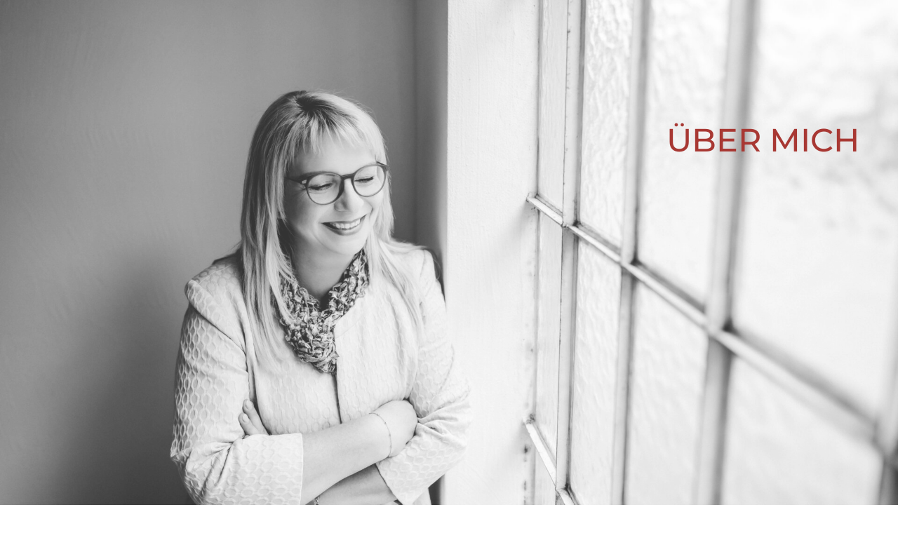

--- FILE ---
content_type: text/html; charset=UTF-8
request_url: https://www.mobile-sekretaerin.at/ueber-mich/
body_size: 19161
content:
<!DOCTYPE html>
<html lang="de">
<head>
    <meta charset="UTF-8">
    <link rel="profile" href="https://gmpg.org/xfn/11">
    <link rel="pingback" href="https://www.mobile-sekretaerin.at/xmlrpc.php">
	<title>Über mich | mobile-sekretaerin.at</title>
<meta name='robots' content='max-image-preview:large' />
<link rel="alternate" type="application/rss+xml" title="mobile-sekretaerin.at &raquo; Feed" href="https://www.mobile-sekretaerin.at/feed/" />
<link rel="alternate" type="application/rss+xml" title="mobile-sekretaerin.at &raquo; Kommentar-Feed" href="https://www.mobile-sekretaerin.at/comments/feed/" />
<link rel="alternate" type="application/rss+xml" title="mobile-sekretaerin.at &raquo; Über mich-Kommentar-Feed" href="https://www.mobile-sekretaerin.at/ueber-mich/feed/" />
<script>
window._wpemojiSettings = {"baseUrl":"https:\/\/s.w.org\/images\/core\/emoji\/15.0.3\/72x72\/","ext":".png","svgUrl":"https:\/\/s.w.org\/images\/core\/emoji\/15.0.3\/svg\/","svgExt":".svg","source":{"concatemoji":"https:\/\/www.mobile-sekretaerin.at\/wp-includes\/js\/wp-emoji-release.min.js?ver=e3425b59f1b9987db9a8ce57f6e81e22"}};
/*! This file is auto-generated */
!function(i,n){var o,s,e;function c(e){try{var t={supportTests:e,timestamp:(new Date).valueOf()};sessionStorage.setItem(o,JSON.stringify(t))}catch(e){}}function p(e,t,n){e.clearRect(0,0,e.canvas.width,e.canvas.height),e.fillText(t,0,0);var t=new Uint32Array(e.getImageData(0,0,e.canvas.width,e.canvas.height).data),r=(e.clearRect(0,0,e.canvas.width,e.canvas.height),e.fillText(n,0,0),new Uint32Array(e.getImageData(0,0,e.canvas.width,e.canvas.height).data));return t.every(function(e,t){return e===r[t]})}function u(e,t,n){switch(t){case"flag":return n(e,"\ud83c\udff3\ufe0f\u200d\u26a7\ufe0f","\ud83c\udff3\ufe0f\u200b\u26a7\ufe0f")?!1:!n(e,"\ud83c\uddfa\ud83c\uddf3","\ud83c\uddfa\u200b\ud83c\uddf3")&&!n(e,"\ud83c\udff4\udb40\udc67\udb40\udc62\udb40\udc65\udb40\udc6e\udb40\udc67\udb40\udc7f","\ud83c\udff4\u200b\udb40\udc67\u200b\udb40\udc62\u200b\udb40\udc65\u200b\udb40\udc6e\u200b\udb40\udc67\u200b\udb40\udc7f");case"emoji":return!n(e,"\ud83d\udc26\u200d\u2b1b","\ud83d\udc26\u200b\u2b1b")}return!1}function f(e,t,n){var r="undefined"!=typeof WorkerGlobalScope&&self instanceof WorkerGlobalScope?new OffscreenCanvas(300,150):i.createElement("canvas"),a=r.getContext("2d",{willReadFrequently:!0}),o=(a.textBaseline="top",a.font="600 32px Arial",{});return e.forEach(function(e){o[e]=t(a,e,n)}),o}function t(e){var t=i.createElement("script");t.src=e,t.defer=!0,i.head.appendChild(t)}"undefined"!=typeof Promise&&(o="wpEmojiSettingsSupports",s=["flag","emoji"],n.supports={everything:!0,everythingExceptFlag:!0},e=new Promise(function(e){i.addEventListener("DOMContentLoaded",e,{once:!0})}),new Promise(function(t){var n=function(){try{var e=JSON.parse(sessionStorage.getItem(o));if("object"==typeof e&&"number"==typeof e.timestamp&&(new Date).valueOf()<e.timestamp+604800&&"object"==typeof e.supportTests)return e.supportTests}catch(e){}return null}();if(!n){if("undefined"!=typeof Worker&&"undefined"!=typeof OffscreenCanvas&&"undefined"!=typeof URL&&URL.createObjectURL&&"undefined"!=typeof Blob)try{var e="postMessage("+f.toString()+"("+[JSON.stringify(s),u.toString(),p.toString()].join(",")+"));",r=new Blob([e],{type:"text/javascript"}),a=new Worker(URL.createObjectURL(r),{name:"wpTestEmojiSupports"});return void(a.onmessage=function(e){c(n=e.data),a.terminate(),t(n)})}catch(e){}c(n=f(s,u,p))}t(n)}).then(function(e){for(var t in e)n.supports[t]=e[t],n.supports.everything=n.supports.everything&&n.supports[t],"flag"!==t&&(n.supports.everythingExceptFlag=n.supports.everythingExceptFlag&&n.supports[t]);n.supports.everythingExceptFlag=n.supports.everythingExceptFlag&&!n.supports.flag,n.DOMReady=!1,n.readyCallback=function(){n.DOMReady=!0}}).then(function(){return e}).then(function(){var e;n.supports.everything||(n.readyCallback(),(e=n.source||{}).concatemoji?t(e.concatemoji):e.wpemoji&&e.twemoji&&(t(e.twemoji),t(e.wpemoji)))}))}((window,document),window._wpemojiSettings);
</script>
<style id='wp-emoji-styles-inline-css'>

	img.wp-smiley, img.emoji {
		display: inline !important;
		border: none !important;
		box-shadow: none !important;
		height: 1em !important;
		width: 1em !important;
		margin: 0 0.07em !important;
		vertical-align: -0.1em !important;
		background: none !important;
		padding: 0 !important;
	}
</style>
<link rel='stylesheet' id='wp-block-library-css' href='https://www.mobile-sekretaerin.at/wp-includes/css/dist/block-library/style.min.css?ver=e3425b59f1b9987db9a8ce57f6e81e22' media='all' />
<style id='wp-block-library-theme-inline-css'>
.wp-block-audio :where(figcaption){color:#555;font-size:13px;text-align:center}.is-dark-theme .wp-block-audio :where(figcaption){color:#ffffffa6}.wp-block-audio{margin:0 0 1em}.wp-block-code{border:1px solid #ccc;border-radius:4px;font-family:Menlo,Consolas,monaco,monospace;padding:.8em 1em}.wp-block-embed :where(figcaption){color:#555;font-size:13px;text-align:center}.is-dark-theme .wp-block-embed :where(figcaption){color:#ffffffa6}.wp-block-embed{margin:0 0 1em}.blocks-gallery-caption{color:#555;font-size:13px;text-align:center}.is-dark-theme .blocks-gallery-caption{color:#ffffffa6}:root :where(.wp-block-image figcaption){color:#555;font-size:13px;text-align:center}.is-dark-theme :root :where(.wp-block-image figcaption){color:#ffffffa6}.wp-block-image{margin:0 0 1em}.wp-block-pullquote{border-bottom:4px solid;border-top:4px solid;color:currentColor;margin-bottom:1.75em}.wp-block-pullquote cite,.wp-block-pullquote footer,.wp-block-pullquote__citation{color:currentColor;font-size:.8125em;font-style:normal;text-transform:uppercase}.wp-block-quote{border-left:.25em solid;margin:0 0 1.75em;padding-left:1em}.wp-block-quote cite,.wp-block-quote footer{color:currentColor;font-size:.8125em;font-style:normal;position:relative}.wp-block-quote.has-text-align-right{border-left:none;border-right:.25em solid;padding-left:0;padding-right:1em}.wp-block-quote.has-text-align-center{border:none;padding-left:0}.wp-block-quote.is-large,.wp-block-quote.is-style-large,.wp-block-quote.is-style-plain{border:none}.wp-block-search .wp-block-search__label{font-weight:700}.wp-block-search__button{border:1px solid #ccc;padding:.375em .625em}:where(.wp-block-group.has-background){padding:1.25em 2.375em}.wp-block-separator.has-css-opacity{opacity:.4}.wp-block-separator{border:none;border-bottom:2px solid;margin-left:auto;margin-right:auto}.wp-block-separator.has-alpha-channel-opacity{opacity:1}.wp-block-separator:not(.is-style-wide):not(.is-style-dots){width:100px}.wp-block-separator.has-background:not(.is-style-dots){border-bottom:none;height:1px}.wp-block-separator.has-background:not(.is-style-wide):not(.is-style-dots){height:2px}.wp-block-table{margin:0 0 1em}.wp-block-table td,.wp-block-table th{word-break:normal}.wp-block-table :where(figcaption){color:#555;font-size:13px;text-align:center}.is-dark-theme .wp-block-table :where(figcaption){color:#ffffffa6}.wp-block-video :where(figcaption){color:#555;font-size:13px;text-align:center}.is-dark-theme .wp-block-video :where(figcaption){color:#ffffffa6}.wp-block-video{margin:0 0 1em}:root :where(.wp-block-template-part.has-background){margin-bottom:0;margin-top:0;padding:1.25em 2.375em}
</style>
<style id='classic-theme-styles-inline-css'>
/*! This file is auto-generated */
.wp-block-button__link{color:#fff;background-color:#32373c;border-radius:9999px;box-shadow:none;text-decoration:none;padding:calc(.667em + 2px) calc(1.333em + 2px);font-size:1.125em}.wp-block-file__button{background:#32373c;color:#fff;text-decoration:none}
</style>
<style id='global-styles-inline-css'>
:root{--wp--preset--aspect-ratio--square: 1;--wp--preset--aspect-ratio--4-3: 4/3;--wp--preset--aspect-ratio--3-4: 3/4;--wp--preset--aspect-ratio--3-2: 3/2;--wp--preset--aspect-ratio--2-3: 2/3;--wp--preset--aspect-ratio--16-9: 16/9;--wp--preset--aspect-ratio--9-16: 9/16;--wp--preset--color--black: #000000;--wp--preset--color--cyan-bluish-gray: #abb8c3;--wp--preset--color--white: #ffffff;--wp--preset--color--pale-pink: #f78da7;--wp--preset--color--vivid-red: #cf2e2e;--wp--preset--color--luminous-vivid-orange: #ff6900;--wp--preset--color--luminous-vivid-amber: #fcb900;--wp--preset--color--light-green-cyan: #7bdcb5;--wp--preset--color--vivid-green-cyan: #00d084;--wp--preset--color--pale-cyan-blue: #8ed1fc;--wp--preset--color--vivid-cyan-blue: #0693e3;--wp--preset--color--vivid-purple: #9b51e0;--wp--preset--gradient--vivid-cyan-blue-to-vivid-purple: linear-gradient(135deg,rgba(6,147,227,1) 0%,rgb(155,81,224) 100%);--wp--preset--gradient--light-green-cyan-to-vivid-green-cyan: linear-gradient(135deg,rgb(122,220,180) 0%,rgb(0,208,130) 100%);--wp--preset--gradient--luminous-vivid-amber-to-luminous-vivid-orange: linear-gradient(135deg,rgba(252,185,0,1) 0%,rgba(255,105,0,1) 100%);--wp--preset--gradient--luminous-vivid-orange-to-vivid-red: linear-gradient(135deg,rgba(255,105,0,1) 0%,rgb(207,46,46) 100%);--wp--preset--gradient--very-light-gray-to-cyan-bluish-gray: linear-gradient(135deg,rgb(238,238,238) 0%,rgb(169,184,195) 100%);--wp--preset--gradient--cool-to-warm-spectrum: linear-gradient(135deg,rgb(74,234,220) 0%,rgb(151,120,209) 20%,rgb(207,42,186) 40%,rgb(238,44,130) 60%,rgb(251,105,98) 80%,rgb(254,248,76) 100%);--wp--preset--gradient--blush-light-purple: linear-gradient(135deg,rgb(255,206,236) 0%,rgb(152,150,240) 100%);--wp--preset--gradient--blush-bordeaux: linear-gradient(135deg,rgb(254,205,165) 0%,rgb(254,45,45) 50%,rgb(107,0,62) 100%);--wp--preset--gradient--luminous-dusk: linear-gradient(135deg,rgb(255,203,112) 0%,rgb(199,81,192) 50%,rgb(65,88,208) 100%);--wp--preset--gradient--pale-ocean: linear-gradient(135deg,rgb(255,245,203) 0%,rgb(182,227,212) 50%,rgb(51,167,181) 100%);--wp--preset--gradient--electric-grass: linear-gradient(135deg,rgb(202,248,128) 0%,rgb(113,206,126) 100%);--wp--preset--gradient--midnight: linear-gradient(135deg,rgb(2,3,129) 0%,rgb(40,116,252) 100%);--wp--preset--font-size--small: 13px;--wp--preset--font-size--medium: 20px;--wp--preset--font-size--large: 36px;--wp--preset--font-size--x-large: 42px;--wp--preset--spacing--20: 0.44rem;--wp--preset--spacing--30: 0.67rem;--wp--preset--spacing--40: 1rem;--wp--preset--spacing--50: 1.5rem;--wp--preset--spacing--60: 2.25rem;--wp--preset--spacing--70: 3.38rem;--wp--preset--spacing--80: 5.06rem;--wp--preset--shadow--natural: 6px 6px 9px rgba(0, 0, 0, 0.2);--wp--preset--shadow--deep: 12px 12px 50px rgba(0, 0, 0, 0.4);--wp--preset--shadow--sharp: 6px 6px 0px rgba(0, 0, 0, 0.2);--wp--preset--shadow--outlined: 6px 6px 0px -3px rgba(255, 255, 255, 1), 6px 6px rgba(0, 0, 0, 1);--wp--preset--shadow--crisp: 6px 6px 0px rgba(0, 0, 0, 1);}:root :where(.is-layout-flow) > :first-child{margin-block-start: 0;}:root :where(.is-layout-flow) > :last-child{margin-block-end: 0;}:root :where(.is-layout-flow) > *{margin-block-start: 24px;margin-block-end: 0;}:root :where(.is-layout-constrained) > :first-child{margin-block-start: 0;}:root :where(.is-layout-constrained) > :last-child{margin-block-end: 0;}:root :where(.is-layout-constrained) > *{margin-block-start: 24px;margin-block-end: 0;}:root :where(.is-layout-flex){gap: 24px;}:root :where(.is-layout-grid){gap: 24px;}body .is-layout-flex{display: flex;}.is-layout-flex{flex-wrap: wrap;align-items: center;}.is-layout-flex > :is(*, div){margin: 0;}body .is-layout-grid{display: grid;}.is-layout-grid > :is(*, div){margin: 0;}.has-black-color{color: var(--wp--preset--color--black) !important;}.has-cyan-bluish-gray-color{color: var(--wp--preset--color--cyan-bluish-gray) !important;}.has-white-color{color: var(--wp--preset--color--white) !important;}.has-pale-pink-color{color: var(--wp--preset--color--pale-pink) !important;}.has-vivid-red-color{color: var(--wp--preset--color--vivid-red) !important;}.has-luminous-vivid-orange-color{color: var(--wp--preset--color--luminous-vivid-orange) !important;}.has-luminous-vivid-amber-color{color: var(--wp--preset--color--luminous-vivid-amber) !important;}.has-light-green-cyan-color{color: var(--wp--preset--color--light-green-cyan) !important;}.has-vivid-green-cyan-color{color: var(--wp--preset--color--vivid-green-cyan) !important;}.has-pale-cyan-blue-color{color: var(--wp--preset--color--pale-cyan-blue) !important;}.has-vivid-cyan-blue-color{color: var(--wp--preset--color--vivid-cyan-blue) !important;}.has-vivid-purple-color{color: var(--wp--preset--color--vivid-purple) !important;}.has-black-background-color{background-color: var(--wp--preset--color--black) !important;}.has-cyan-bluish-gray-background-color{background-color: var(--wp--preset--color--cyan-bluish-gray) !important;}.has-white-background-color{background-color: var(--wp--preset--color--white) !important;}.has-pale-pink-background-color{background-color: var(--wp--preset--color--pale-pink) !important;}.has-vivid-red-background-color{background-color: var(--wp--preset--color--vivid-red) !important;}.has-luminous-vivid-orange-background-color{background-color: var(--wp--preset--color--luminous-vivid-orange) !important;}.has-luminous-vivid-amber-background-color{background-color: var(--wp--preset--color--luminous-vivid-amber) !important;}.has-light-green-cyan-background-color{background-color: var(--wp--preset--color--light-green-cyan) !important;}.has-vivid-green-cyan-background-color{background-color: var(--wp--preset--color--vivid-green-cyan) !important;}.has-pale-cyan-blue-background-color{background-color: var(--wp--preset--color--pale-cyan-blue) !important;}.has-vivid-cyan-blue-background-color{background-color: var(--wp--preset--color--vivid-cyan-blue) !important;}.has-vivid-purple-background-color{background-color: var(--wp--preset--color--vivid-purple) !important;}.has-black-border-color{border-color: var(--wp--preset--color--black) !important;}.has-cyan-bluish-gray-border-color{border-color: var(--wp--preset--color--cyan-bluish-gray) !important;}.has-white-border-color{border-color: var(--wp--preset--color--white) !important;}.has-pale-pink-border-color{border-color: var(--wp--preset--color--pale-pink) !important;}.has-vivid-red-border-color{border-color: var(--wp--preset--color--vivid-red) !important;}.has-luminous-vivid-orange-border-color{border-color: var(--wp--preset--color--luminous-vivid-orange) !important;}.has-luminous-vivid-amber-border-color{border-color: var(--wp--preset--color--luminous-vivid-amber) !important;}.has-light-green-cyan-border-color{border-color: var(--wp--preset--color--light-green-cyan) !important;}.has-vivid-green-cyan-border-color{border-color: var(--wp--preset--color--vivid-green-cyan) !important;}.has-pale-cyan-blue-border-color{border-color: var(--wp--preset--color--pale-cyan-blue) !important;}.has-vivid-cyan-blue-border-color{border-color: var(--wp--preset--color--vivid-cyan-blue) !important;}.has-vivid-purple-border-color{border-color: var(--wp--preset--color--vivid-purple) !important;}.has-vivid-cyan-blue-to-vivid-purple-gradient-background{background: var(--wp--preset--gradient--vivid-cyan-blue-to-vivid-purple) !important;}.has-light-green-cyan-to-vivid-green-cyan-gradient-background{background: var(--wp--preset--gradient--light-green-cyan-to-vivid-green-cyan) !important;}.has-luminous-vivid-amber-to-luminous-vivid-orange-gradient-background{background: var(--wp--preset--gradient--luminous-vivid-amber-to-luminous-vivid-orange) !important;}.has-luminous-vivid-orange-to-vivid-red-gradient-background{background: var(--wp--preset--gradient--luminous-vivid-orange-to-vivid-red) !important;}.has-very-light-gray-to-cyan-bluish-gray-gradient-background{background: var(--wp--preset--gradient--very-light-gray-to-cyan-bluish-gray) !important;}.has-cool-to-warm-spectrum-gradient-background{background: var(--wp--preset--gradient--cool-to-warm-spectrum) !important;}.has-blush-light-purple-gradient-background{background: var(--wp--preset--gradient--blush-light-purple) !important;}.has-blush-bordeaux-gradient-background{background: var(--wp--preset--gradient--blush-bordeaux) !important;}.has-luminous-dusk-gradient-background{background: var(--wp--preset--gradient--luminous-dusk) !important;}.has-pale-ocean-gradient-background{background: var(--wp--preset--gradient--pale-ocean) !important;}.has-electric-grass-gradient-background{background: var(--wp--preset--gradient--electric-grass) !important;}.has-midnight-gradient-background{background: var(--wp--preset--gradient--midnight) !important;}.has-small-font-size{font-size: var(--wp--preset--font-size--small) !important;}.has-medium-font-size{font-size: var(--wp--preset--font-size--medium) !important;}.has-large-font-size{font-size: var(--wp--preset--font-size--large) !important;}.has-x-large-font-size{font-size: var(--wp--preset--font-size--x-large) !important;}
:root :where(.wp-block-pullquote){font-size: 1.5em;line-height: 1.6;}
</style>
<link rel='stylesheet' id='sbttb-fonts-css' href='https://www.mobile-sekretaerin.at/wp-content/plugins/smooth-back-to-top-button/assets/css/sbttb-fonts.css?ver=1.2' media='all' />
<link rel='stylesheet' id='sbttb-style-css' href='https://www.mobile-sekretaerin.at/wp-content/plugins/smooth-back-to-top-button/assets/css/smooth-back-to-top-button.css?ver=1.2' media='all' />
<link rel='stylesheet' id='blankslate-style-css' href='https://www.mobile-sekretaerin.at/wp-content/themes/blankslate/style.css?ver=e3425b59f1b9987db9a8ce57f6e81e22' media='all' />
<link rel='stylesheet' id='brizy-asset-google-10-css'  class="brz-link brz-link-google" type="text/css" href='https://fonts.bunny.net/css?family=Lato%3A100%2C100italic%2C300%2C300italic%2Cregular%2Citalic%2C700%2C700italic%2C900%2C900italic&#038;subset=arabic%2Cbengali%2Ccyrillic%2Ccyrillic-ext%2Cdevanagari%2Cgreek%2Cgreek-ext%2Cgujarati%2Chebrew%2Ckhmer%2Ckorean%2Clatin-ext%2Ctamil%2Ctelugu%2Cthai%2Cvietnamese&#038;display=swap&#038;ver=346-wp' media='all' />
<link rel='stylesheet' id='brizy-asset-upload-10-css'  class="brz-link brz-link-upload" type="text/css" href='https://www.mobile-sekretaerin.at/?brizy-font=bldcxntmtkozzvepfjgxogeufptpxmkjjcmq%3A100%2C200%2C300%2C400%2C500%2C600%2C700%2C800%2C900&#038;ver=346-wp' media='all' />
<link rel='stylesheet' id='brizy-asset-critical-15-css'  class="brz-link brz-link-preview-critical" href='https://www.mobile-sekretaerin.at/wp-content/plugins/brizy-pro/public/editor-build/prod/css/preview-priority.pro.min.css?ver=219-wp' media='all' />
<link rel='stylesheet' id='brizy-asset-main-30-css'  class="brz-link brz-link-preview-pro" media="print" onload="this.media='all'" href='https://www.mobile-sekretaerin.at/wp-content/plugins/brizy-pro/public/editor-build/prod/css/preview.pro.min.css?ver=219-wp' media='all' />
<style id='inline-handle-c7e1249ffc03eb9ded908c236bd1996d-inline-css'>


.brz .brz-cp-color1, .brz .brz-bcp-color1{color: rgb(var(--brz-global-color1));} .brz .brz-bgp-color1{background-color: rgb(var(--brz-global-color1));}.brz .brz-cp-color2, .brz .brz-bcp-color2{color: rgb(var(--brz-global-color2));} .brz .brz-bgp-color2{background-color: rgb(var(--brz-global-color2));}.brz .brz-cp-color3, .brz .brz-bcp-color3{color: rgb(var(--brz-global-color3));} .brz .brz-bgp-color3{background-color: rgb(var(--brz-global-color3));}.brz .brz-cp-color4, .brz .brz-bcp-color4{color: rgb(var(--brz-global-color4));} .brz .brz-bgp-color4{background-color: rgb(var(--brz-global-color4));}.brz .brz-cp-color5, .brz .brz-bcp-color5{color: rgb(var(--brz-global-color5));} .brz .brz-bgp-color5{background-color: rgb(var(--brz-global-color5));}.brz .brz-cp-color6, .brz .brz-bcp-color6{color: rgb(var(--brz-global-color6));} .brz .brz-bgp-color6{background-color: rgb(var(--brz-global-color6));}.brz .brz-cp-color7, .brz .brz-bcp-color7{color: rgb(var(--brz-global-color7));} .brz .brz-bgp-color7{background-color: rgb(var(--brz-global-color7));}.brz .brz-cp-color8, .brz .brz-bcp-color8{color: rgb(var(--brz-global-color8));} .brz .brz-bgp-color8{background-color: rgb(var(--brz-global-color8));}:root{--brz-global-color1:168, 56, 51;--brz-global-color2:28, 28, 28;--brz-global-color3:114, 115, 109;--brz-global-color4:73, 102, 155;--brz-global-color5:245, 212, 209;--brz-global-color6:235, 235, 235;--brz-global-color7:102, 102, 102;--brz-global-color8:255, 255, 255;}:root{--brz-paragraphfontfamily:'bldcxntmtkozzvepfjgxogeufptpxmkjjcmq';--brz-paragraphfontsize:18px;--brz-paragraphfontsizesuffix:undefined;--brz-paragraphfontweight:400;--brz-paragraphletterspacing:0px;--brz-paragraphlineheight:1.9;--brz-paragraphfontvariation:"wght" 400, "wdth" 100, "SOFT" 0;--brz-paragraphtabletfontsize:15px;--brz-paragraphtabletfontweight:400;--brz-paragraphtabletletterspacing:0px;--brz-paragraphtabletlineheight:1.6;--brz-paragraphtabletfontvariation:"wght" 400, "wdth" 100, "SOFT" 0;--brz-paragraphmobilefontsize:15px;--brz-paragraphmobilefontweight:400;--brz-paragraphmobileletterspacing:0px;--brz-paragraphmobilelineheight:1.6;--brz-paragraphmobilefontvariation:"wght" 400, "wdth" 100, "SOFT" 0;--brz-paragraphstoryfontsize:4.140000000000001%;--brz-paragraphbold:400;--brz-paragraphitalic:inherit;--brz-paragraphtextdecoration:inherit;--brz-paragraphtexttransform:inherit;--brz-paragraphtabletbold:400;--brz-paragraphtabletitalic:inherit;--brz-paragraphtablettextdecoration:inherit;--brz-paragraphtablettexttransform:inherit;--brz-paragraphmobilebold:400;--brz-paragraphmobileitalic:inherit;--brz-paragraphmobiletextdecoration:inherit;--brz-paragraphmobiletexttransform:inherit;--brz-subtitlefontfamily:'bldcxntmtkozzvepfjgxogeufptpxmkjjcmq';--brz-subtitlefontsize:17px;--brz-subtitlefontsizesuffix:px;--brz-subtitlefontweight:400;--brz-subtitleletterspacing:0px;--brz-subtitlelineheight:1.8;--brz-subtitlefontvariation:"wght" 400, "wdth" 100, "SOFT" 0;--brz-subtitletabletfontsize:17px;--brz-subtitletabletfontweight:400;--brz-subtitletabletletterspacing:0px;--brz-subtitletabletlineheight:1.5;--brz-subtitletabletfontvariation:"wght" 400, "wdth" 100, "SOFT" 0;--brz-subtitlemobilefontsize:16px;--brz-subtitlemobilefontweight:400;--brz-subtitlemobileletterspacing:0px;--brz-subtitlemobilelineheight:1.5;--brz-subtitlemobilefontvariation:"wght" 400, "wdth" 100, "SOFT" 0;--brz-subtitlestoryfontsize:3.91%;--brz-subtitlebold:400;--brz-subtitleitalic:inherit;--brz-subtitletextdecoration:inherit;--brz-subtitletexttransform:inherit;--brz-subtitletabletbold:400;--brz-subtitletabletitalic:inherit;--brz-subtitletablettextdecoration:inherit;--brz-subtitletablettexttransform:inherit;--brz-subtitlemobilebold:400;--brz-subtitlemobileitalic:inherit;--brz-subtitlemobiletextdecoration:inherit;--brz-subtitlemobiletexttransform:inherit;--brz-abovetitlefontfamily:'bldcxntmtkozzvepfjgxogeufptpxmkjjcmq';--brz-abovetitlefontsize:13px;--brz-abovetitlefontsizesuffix:px;--brz-abovetitlefontweight:500;--brz-abovetitleletterspacing:1.1px;--brz-abovetitlelineheight:1.5;--brz-abovetitlefontvariation:"wght" 400, "wdth" 100, "SOFT" 0;--brz-abovetitletabletfontsize:13px;--brz-abovetitletabletfontweight:700;--brz-abovetitletabletletterspacing:1px;--brz-abovetitletabletlineheight:1.5;--brz-abovetitletabletfontvariation:"wght" 400, "wdth" 100, "SOFT" 0;--brz-abovetitlemobilefontsize:13px;--brz-abovetitlemobilefontweight:700;--brz-abovetitlemobileletterspacing:1px;--brz-abovetitlemobilelineheight:1.5;--brz-abovetitlemobilefontvariation:"wght" 400, "wdth" 100, "SOFT" 0;--brz-abovetitlestoryfontsize:2.99%;--brz-abovetitlebold:500;--brz-abovetitleitalic:inherit;--brz-abovetitletextdecoration:inherit;--brz-abovetitletexttransform:inherit;--brz-abovetitletabletbold:700;--brz-abovetitletabletitalic:inherit;--brz-abovetitletablettextdecoration:inherit;--brz-abovetitletablettexttransform:inherit;--brz-abovetitlemobilebold:700;--brz-abovetitlemobileitalic:inherit;--brz-abovetitlemobiletextdecoration:inherit;--brz-abovetitlemobiletexttransform:inherit;--brz-heading1fontfamily:'bldcxntmtkozzvepfjgxogeufptpxmkjjcmq';--brz-heading1fontsize:46px;--brz-heading1fontsizesuffix:px;--brz-heading1fontweight:500;--brz-heading1letterspacing:0px;--brz-heading1lineheight:1.8;--brz-heading1fontvariation:"wght" 400, "wdth" 100, "SOFT" 0;--brz-heading1tabletfontsize:38px;--brz-heading1tabletfontweight:700;--brz-heading1tabletletterspacing:-1px;--brz-heading1tabletlineheight:1.2;--brz-heading1tabletfontvariation:"wght" 400, "wdth" 100, "SOFT" 0;--brz-heading1mobilefontsize:36px;--brz-heading1mobilefontweight:700;--brz-heading1mobileletterspacing:-1px;--brz-heading1mobilelineheight:1.3;--brz-heading1mobilefontvariation:"wght" 400, "wdth" 100, "SOFT" 0;--brz-heading1storyfontsize:10.58%;--brz-heading1bold:500;--brz-heading1italic:inherit;--brz-heading1textdecoration:inherit;--brz-heading1texttransform:inherit;--brz-heading1tabletbold:700;--brz-heading1tabletitalic:inherit;--brz-heading1tablettextdecoration:inherit;--brz-heading1tablettexttransform:inherit;--brz-heading1mobilebold:700;--brz-heading1mobileitalic:inherit;--brz-heading1mobiletextdecoration:inherit;--brz-heading1mobiletexttransform:inherit;--brz-heading2fontfamily:'bldcxntmtkozzvepfjgxogeufptpxmkjjcmq';--brz-heading2fontsize:36px;--brz-heading2fontsizesuffix:px;--brz-heading2fontweight:500;--brz-heading2letterspacing:0px;--brz-heading2lineheight:2;--brz-heading2fontvariation:"wght" 400, "wdth" 100, "SOFT" 0;--brz-heading2tabletfontsize:30px;--brz-heading2tabletfontweight:700;--brz-heading2tabletletterspacing:-1px;--brz-heading2tabletlineheight:1.2;--brz-heading2tabletfontvariation:"wght" 400, "wdth" 100, "SOFT" 0;--brz-heading2mobilefontsize:28px;--brz-heading2mobilefontweight:700;--brz-heading2mobileletterspacing:-1px;--brz-heading2mobilelineheight:1.3;--brz-heading2mobilefontvariation:"wght" 400, "wdth" 100, "SOFT" 0;--brz-heading2storyfontsize:8.280000000000001%;--brz-heading2bold:500;--brz-heading2italic:inherit;--brz-heading2textdecoration:inherit;--brz-heading2texttransform:inherit;--brz-heading2tabletbold:700;--brz-heading2tabletitalic:inherit;--brz-heading2tablettextdecoration:inherit;--brz-heading2tablettexttransform:inherit;--brz-heading2mobilebold:700;--brz-heading2mobileitalic:inherit;--brz-heading2mobiletextdecoration:inherit;--brz-heading2mobiletexttransform:inherit;--brz-heading3fontfamily:'bldcxntmtkozzvepfjgxogeufptpxmkjjcmq';--brz-heading3fontsize:28px;--brz-heading3fontsizesuffix:px;--brz-heading3fontweight:500;--brz-heading3letterspacing:0px;--brz-heading3lineheight:2;--brz-heading3fontvariation:"wght" 400, "wdth" 100, "SOFT" 0;--brz-heading3tabletfontsize:27px;--brz-heading3tabletfontweight:700;--brz-heading3tabletletterspacing:-1px;--brz-heading3tabletlineheight:1.3;--brz-heading3tabletfontvariation:"wght" 400, "wdth" 100, "SOFT" 0;--brz-heading3mobilefontsize:22px;--brz-heading3mobilefontweight:700;--brz-heading3mobileletterspacing:-0.5px;--brz-heading3mobilelineheight:1.3;--brz-heading3mobilefontvariation:"wght" 400, "wdth" 100, "SOFT" 0;--brz-heading3storyfontsize:6.44%;--brz-heading3bold:500;--brz-heading3italic:inherit;--brz-heading3textdecoration:inherit;--brz-heading3texttransform:inherit;--brz-heading3tabletbold:700;--brz-heading3tabletitalic:inherit;--brz-heading3tablettextdecoration:inherit;--brz-heading3tablettexttransform:inherit;--brz-heading3mobilebold:700;--brz-heading3mobileitalic:inherit;--brz-heading3mobiletextdecoration:inherit;--brz-heading3mobiletexttransform:inherit;--brz-heading4fontfamily:'bldcxntmtkozzvepfjgxogeufptpxmkjjcmq';--brz-heading4fontsize:22px;--brz-heading4fontsizesuffix:px;--brz-heading4fontweight:500;--brz-heading4letterspacing:0px;--brz-heading4lineheight:1.8;--brz-heading4fontvariation:"wght" 400, "wdth" 100, "SOFT" 0;--brz-heading4tabletfontsize:22px;--brz-heading4tabletfontweight:700;--brz-heading4tabletletterspacing:-0.5px;--brz-heading4tabletlineheight:1.4;--brz-heading4tabletfontvariation:"wght" 400, "wdth" 100, "SOFT" 0;--brz-heading4mobilefontsize:20px;--brz-heading4mobilefontweight:700;--brz-heading4mobileletterspacing:0px;--brz-heading4mobilelineheight:1.4;--brz-heading4mobilefontvariation:"wght" 400, "wdth" 100, "SOFT" 0;--brz-heading4storyfontsize:5.0600000000000005%;--brz-heading4bold:500;--brz-heading4italic:inherit;--brz-heading4textdecoration:inherit;--brz-heading4texttransform:inherit;--brz-heading4tabletbold:700;--brz-heading4tabletitalic:inherit;--brz-heading4tablettextdecoration:inherit;--brz-heading4tablettexttransform:inherit;--brz-heading4mobilebold:700;--brz-heading4mobileitalic:inherit;--brz-heading4mobiletextdecoration:inherit;--brz-heading4mobiletexttransform:inherit;--brz-heading5fontfamily:'bldcxntmtkozzvepfjgxogeufptpxmkjjcmq';--brz-heading5fontsize:20px;--brz-heading5fontsizesuffix:px;--brz-heading5fontweight:500;--brz-heading5letterspacing:0px;--brz-heading5lineheight:1.8;--brz-heading5fontvariation:"wght" 400, "wdth" 100, "SOFT" 0;--brz-heading5tabletfontsize:17px;--brz-heading5tabletfontweight:700;--brz-heading5tabletletterspacing:0px;--brz-heading5tabletlineheight:1.7;--brz-heading5tabletfontvariation:"wght" 400, "wdth" 100, "SOFT" 0;--brz-heading5mobilefontsize:17px;--brz-heading5mobilefontweight:700;--brz-heading5mobileletterspacing:0px;--brz-heading5mobilelineheight:1.8;--brz-heading5mobilefontvariation:"wght" 400, "wdth" 100, "SOFT" 0;--brz-heading5storyfontsize:4.6000000000000005%;--brz-heading5bold:500;--brz-heading5italic:inherit;--brz-heading5textdecoration:inherit;--brz-heading5texttransform:inherit;--brz-heading5tabletbold:700;--brz-heading5tabletitalic:inherit;--brz-heading5tablettextdecoration:inherit;--brz-heading5tablettexttransform:inherit;--brz-heading5mobilebold:700;--brz-heading5mobileitalic:inherit;--brz-heading5mobiletextdecoration:inherit;--brz-heading5mobiletexttransform:inherit;--brz-heading6fontfamily:'bldcxntmtkozzvepfjgxogeufptpxmkjjcmq';--brz-heading6fontsize:16px;--brz-heading6fontsizesuffix:px;--brz-heading6fontweight:700;--brz-heading6letterspacing:0px;--brz-heading6lineheight:1.5;--brz-heading6fontvariation:"wght" 400, "wdth" 100, "SOFT" 0;--brz-heading6tabletfontsize:16px;--brz-heading6tabletfontweight:700;--brz-heading6tabletletterspacing:0px;--brz-heading6tabletlineheight:1.5;--brz-heading6tabletfontvariation:"wght" 400, "wdth" 100, "SOFT" 0;--brz-heading6mobilefontsize:16px;--brz-heading6mobilefontweight:700;--brz-heading6mobileletterspacing:0px;--brz-heading6mobilelineheight:1.5;--brz-heading6mobilefontvariation:"wght" 400, "wdth" 100, "SOFT" 0;--brz-heading6storyfontsize:3.68%;--brz-heading6bold:700;--brz-heading6italic:inherit;--brz-heading6textdecoration:inherit;--brz-heading6texttransform:inherit;--brz-heading6tabletbold:700;--brz-heading6tabletitalic:inherit;--brz-heading6tablettextdecoration:inherit;--brz-heading6tablettexttransform:inherit;--brz-heading6mobilebold:700;--brz-heading6mobileitalic:inherit;--brz-heading6mobiletextdecoration:inherit;--brz-heading6mobiletexttransform:inherit;--brz-buttonfontfamily:'bldcxntmtkozzvepfjgxogeufptpxmkjjcmq';--brz-buttonfontsize:15px;--brz-buttonfontsizesuffix:px;--brz-buttonfontweight:700;--brz-buttonletterspacing:0px;--brz-buttonlineheight:1.6;--brz-buttonfontvariation:"wght" 400, "wdth" 100, "SOFT" 0;--brz-buttontabletfontsize:17px;--brz-buttontabletfontweight:700;--brz-buttontabletletterspacing:0px;--brz-buttontabletlineheight:1.6;--brz-buttontabletfontvariation:"wght" 400, "wdth" 100, "SOFT" 0;--brz-buttonmobilefontsize:15px;--brz-buttonmobilefontweight:700;--brz-buttonmobileletterspacing:0px;--brz-buttonmobilelineheight:1.6;--brz-buttonmobilefontvariation:"wght" 400, "wdth" 100, "SOFT" 0;--brz-buttonstoryfontsize:3.45%;--brz-buttonbold:700;--brz-buttonitalic:inherit;--brz-buttontextdecoration:inherit;--brz-buttontexttransform:inherit;--brz-buttontabletbold:700;--brz-buttontabletitalic:inherit;--brz-buttontablettextdecoration:inherit;--brz-buttontablettexttransform:inherit;--brz-buttonmobilebold:700;--brz-buttonmobileitalic:inherit;--brz-buttonmobiletextdecoration:inherit;--brz-buttonmobiletexttransform:inherit;}

.brz .brz-tp__dc-block-st1 p { font-family: 'bldcxntmtkozzvepfjgxogeufptpxmkjjcmq';font-size: 18undefined;font-weight: 400;letter-spacing: 0px;line-height: 1.9; }
@media (max-width: 991px) {.brz .brz-tp__dc-block-st1 p { font-family: 'bldcxntmtkozzvepfjgxogeufptpxmkjjcmq';font-size: 15undefined;font-weight: 400;letter-spacing: 0px;line-height: 1.6; } }
@media (max-width: 767px) {.brz .brz-tp__dc-block-st1 p { font-family: 'bldcxntmtkozzvepfjgxogeufptpxmkjjcmq';font-size: 15undefined;font-weight: 400;letter-spacing: 0px;line-height: 1.6; } }
.brz .brz-tp__dc-block-st1 h1 { font-family: 'bldcxntmtkozzvepfjgxogeufptpxmkjjcmq';font-size: 46px;font-weight: 500;letter-spacing: 0px;line-height: 1.8; }
@media (max-width: 991px) {.brz .brz-tp__dc-block-st1 h1 { font-family: 'bldcxntmtkozzvepfjgxogeufptpxmkjjcmq';font-size: 38px;font-weight: 700;letter-spacing: -1px;line-height: 1.2; } }
@media (max-width: 767px) {.brz .brz-tp__dc-block-st1 h1 { font-family: 'bldcxntmtkozzvepfjgxogeufptpxmkjjcmq';font-size: 36px;font-weight: 700;letter-spacing: -1px;line-height: 1.3; } }
.brz .brz-tp__dc-block-st1 h2 { font-family: 'bldcxntmtkozzvepfjgxogeufptpxmkjjcmq';font-size: 36px;font-weight: 500;letter-spacing: 0px;line-height: 2; }
@media (max-width: 991px) {.brz .brz-tp__dc-block-st1 h2 { font-family: 'bldcxntmtkozzvepfjgxogeufptpxmkjjcmq';font-size: 30px;font-weight: 700;letter-spacing: -1px;line-height: 1.2; } }
@media (max-width: 767px) {.brz .brz-tp__dc-block-st1 h2 { font-family: 'bldcxntmtkozzvepfjgxogeufptpxmkjjcmq';font-size: 28px;font-weight: 700;letter-spacing: -1px;line-height: 1.3; } }
.brz .brz-tp__dc-block-st1 h3 { font-family: 'bldcxntmtkozzvepfjgxogeufptpxmkjjcmq';font-size: 28px;font-weight: 500;letter-spacing: 0px;line-height: 2; }
@media (max-width: 991px) {.brz .brz-tp__dc-block-st1 h3 { font-family: 'bldcxntmtkozzvepfjgxogeufptpxmkjjcmq';font-size: 27px;font-weight: 700;letter-spacing: -1px;line-height: 1.3; } }
@media (max-width: 767px) {.brz .brz-tp__dc-block-st1 h3 { font-family: 'bldcxntmtkozzvepfjgxogeufptpxmkjjcmq';font-size: 22px;font-weight: 700;letter-spacing: -0.5px;line-height: 1.3; } }
.brz .brz-tp__dc-block-st1 h4 { font-family: 'bldcxntmtkozzvepfjgxogeufptpxmkjjcmq';font-size: 22px;font-weight: 500;letter-spacing: 0px;line-height: 1.8; }
@media (max-width: 991px) {.brz .brz-tp__dc-block-st1 h4 { font-family: 'bldcxntmtkozzvepfjgxogeufptpxmkjjcmq';font-size: 22px;font-weight: 700;letter-spacing: -0.5px;line-height: 1.4; } }
@media (max-width: 767px) {.brz .brz-tp__dc-block-st1 h4 { font-family: 'bldcxntmtkozzvepfjgxogeufptpxmkjjcmq';font-size: 20px;font-weight: 700;letter-spacing: 0px;line-height: 1.4; } }
.brz .brz-tp__dc-block-st1 h5 { font-family: 'bldcxntmtkozzvepfjgxogeufptpxmkjjcmq';font-size: 20px;font-weight: 500;letter-spacing: 0px;line-height: 1.8; }
@media (max-width: 991px) {.brz .brz-tp__dc-block-st1 h5 { font-family: 'bldcxntmtkozzvepfjgxogeufptpxmkjjcmq';font-size: 17px;font-weight: 700;letter-spacing: 0px;line-height: 1.7; } }
@media (max-width: 767px) {.brz .brz-tp__dc-block-st1 h5 { font-family: 'bldcxntmtkozzvepfjgxogeufptpxmkjjcmq';font-size: 17px;font-weight: 700;letter-spacing: 0px;line-height: 1.8; } }
.brz .brz-tp__dc-block-st1 h6 { font-family: 'bldcxntmtkozzvepfjgxogeufptpxmkjjcmq';font-size: 16px;font-weight: 700;letter-spacing: 0px;line-height: 1.5; }
@media (max-width: 991px) {.brz .brz-tp__dc-block-st1 h6 { font-family: 'bldcxntmtkozzvepfjgxogeufptpxmkjjcmq';font-size: 16px;font-weight: 700;letter-spacing: 0px;line-height: 1.5; } }
@media (max-width: 767px) {.brz .brz-tp__dc-block-st1 h6 { font-family: 'bldcxntmtkozzvepfjgxogeufptpxmkjjcmq';font-size: 16px;font-weight: 700;letter-spacing: 0px;line-height: 1.5; } }

.brz .brz-css-d-section{z-index: auto;margin:0;}.brz .brz-css-d-section.brz-section .brz-section__content{min-height: auto;display:flex;}.brz .brz-css-d-section .brz-container{justify-content:center;}.brz .brz-css-d-section > .slick-slider > .brz-slick-slider__dots{color:rgba(0, 0, 0, 1);}.brz .brz-css-d-section > .slick-slider > .brz-slick-slider__arrow{color:rgba(0, 0, 0, 0.7);}.brz .brz-css-d-section > .slick-slider > .brz-slick-slider__dots > .brz-slick-slider__pause{color:rgba(0, 0, 0, 1);}@media(min-width:991px){.brz .brz-css-d-section{display:block;}}@media(max-width:991px) and (min-width:768px){.brz .brz-css-d-section{display:block;}}@media(max-width:767px){.brz .brz-css-d-section{display:block;}}

.brz .brz-css-d-sectionitem-bg{padding:75px 0px 75px 0px;}.brz .brz-css-d-sectionitem-bg > .brz-bg{border-radius: 0px;mix-blend-mode:normal;}.brz .brz-css-d-sectionitem-bg > .brz-bg{border:0px solid rgba(102, 115, 141, 0);}.brz .brz-css-d-sectionitem-bg > .brz-bg > .brz-bg-image{background-size:cover;background-repeat: no-repeat;-webkit-mask-image: none;
                      mask-image: none;}.brz .brz-css-d-sectionitem-bg > .brz-bg > .brz-bg-image{background-image:none;filter:none;display:block;}.brz .brz-css-d-sectionitem-bg > .brz-bg > .brz-bg-image:after{content: "";background-image:none;}.brz .brz-css-d-sectionitem-bg > .brz-bg > .brz-bg-color{-webkit-mask-image: none;
                      mask-image: none;}.brz .brz-css-d-sectionitem-bg > .brz-bg > .brz-bg-color{background-color:rgba(0, 0, 0, 0);background-image:none;}.brz .brz-css-d-sectionitem-bg > .brz-bg > .brz-bg-map{display:none;}.brz .brz-css-d-sectionitem-bg > .brz-bg > .brz-bg-map{filter:none;}.brz .brz-css-d-sectionitem-bg > .brz-bg > .brz-bg-video{display:none;}.brz .brz-css-d-sectionitem-bg > .brz-bg > .brz-bg-video{filter:none;}.brz .brz-css-d-sectionitem-bg > .brz-bg > .brz-bg-shape__top{background-size: 100% 100px; height: 100px;transform: scale(1.02) rotateX(0deg) rotateY(0deg);z-index: auto;}.brz .brz-css-d-sectionitem-bg > .brz-bg > .brz-bg-shape__top::after{background-image: none; -webkit-mask-image: none;background-size: 100% 100px; height: 100px;}.brz .brz-css-d-sectionitem-bg > .brz-bg > .brz-bg-shape__bottom{background-size: 100% 100px; height: 100px;transform: scale(1.02) rotateX(-180deg) rotateY(-180deg);z-index: auto;}.brz .brz-css-d-sectionitem-bg > .brz-bg > .brz-bg-shape__bottom::after{background-image: none; -webkit-mask-image: none;background-size: 100% 100px; height: 100px;}.brz .brz-css-d-sectionitem-bg > .brz-bg > .brz-bg-slideshow  .brz-bg-slideshow-item{display: none;background-position: 50% 50%;}.brz .brz-css-d-sectionitem-bg > .brz-bg > .brz-bg-slideshow  .brz-bg-slideshow-item{filter:none;}.brz .brz-css-d-sectionitem-bg > .brz-bg, .brz .brz-css-d-sectionitem-bg > .brz-bg > .brz-bg-image, .brz .brz-css-d-sectionitem-bg > .brz-bg > .brz-bg-map, .brz .brz-css-d-sectionitem-bg > .brz-bg > .brz-bg-color, .brz .brz-css-d-sectionitem-bg > .brz-bg > .brz-bg-video{transition-duration:0.50s;transition-property: filter, box-shadow, background, border-radius, border-color;}@media(min-width:991px){.brz .brz-css-d-sectionitem-bg > .brz-bg > .brz-bg-image{background-attachment:scroll;}}@media(max-width:991px) and (min-width:768px){.brz .brz-css-d-sectionitem-bg{padding:50px 15px 50px 15px;}}@media(max-width:767px){.brz .brz-css-d-sectionitem-bg{padding:25px 15px 25px 15px;}}

.brz .brz-css-d-sectionitem-container{border:0px solid transparent;}@media(min-width:991px){.brz .brz-css-d-sectionitem-container{max-width: calc(1 * var(--brz-section-container-max-width, 1170px));}}@media(max-width:991px) and (min-width:768px){.brz .brz-css-d-sectionitem-container{max-width: 100%;}}@media(max-width:767px){.brz .brz-css-d-sectionitem-container{max-width: 100%;}}

.brz .brz-css-d-wrapper{padding:0;margin:10px 0px 10px 0px;justify-content:center;position:relative;}.brz .brz-css-d-wrapper .brz-wrapper-transform{transform: none;}@media(min-width:991px){.brz .brz-css-d-wrapper{display:flex;z-index: auto;position:relative;}}@media(max-width:991px) and (min-width:768px){.brz .brz-css-d-wrapper{display:flex;z-index: auto;position:relative;}}@media(max-width:767px){.brz .brz-css-d-wrapper{display:flex;z-index: auto;position:relative;}}

.brz .brz-css-d-richtext{width:100%;mix-blend-mode:normal;}

.brz .brz-css-d-timeline{display:flex;flex: 1 1 auto; flex-direction: row; width: 100%; display: flex; overflow-x: auto; overflow-y: hidden; padding-bottom: 30px;column-gap: 0px;}.brz .brz-css-d-timeline .brz-timeline__nav--title{color:rgba(115, 119, 127, 0.7);display:block;width: 116px;font-family:'Lato', sans-serif;font-size:16px;line-height:1.5;font-weight:400;letter-spacing:0px;font-variation-settings:"wght" 400, "wdth" 100, "SOFT" 0;text-transform:inherit !important;}.brz .brz-css-d-timeline .brz-timeline__nav--icon{font-size: 32px;border:2px solid rgba(220, 222, 225, 1);padding: 10px;border-radius: 100px;width: 56px;height: 56px;margin-inline-start: 20px}.brz .brz-css-d-timeline .brz-timeline__content{padding:0px 10px 0px 10px;margin:0px 10px 0px 10px;border:2px solid rgba(220, 222, 225, 1);min-width:350px;width:350px;position:relative;}.brz .brz-css-d-timeline .brz-timeline__tab{display: flex; align-items: normal; flex-direction: column;margin-bottom: 0;width:50%; min-width:50%;inset-inline-start: auto; inset-inline-end: auto;}.brz .brz-css-d-timeline .brz-timeline__tab:nth-child(odd){inset-inline-start: auto;flex-direction: column;}.brz .brz-css-d-timeline .brz-timeline__tab:nth-child(even){flex-direction: column;inset-inline-end: auto; inset-inline-start: auto;}.brz .brz-css-d-timeline .brz-timeline__tab:after{top:51px; bottom:auto; inset-inline-start:76px;width: calc(100% + 0px); height: 2px;}.brz .brz-css-d-timeline .brz-timeline__tab:nth-child(even):after{bottom:auto; inset-inline-end: auto; top: 51px; inset-inline-start: 76px;}.brz .brz-css-d-timeline .brz-timeline__tab:nth-child(odd):after{top: 51px; bottom:auto; inset-inline-end: auto; inset-inline-start: 76px;}.brz .brz-css-d-timeline .brz-timeline__tab:before{display:none;width: calc(100% - 56px); height: 2px;}.brz .brz-css-d-timeline .brz-timeline__tab:after, .brz-css-d-timeline .brz-timeline__tab:before{border-top: rgba(220, 222, 225, 1) 2px solid;}.brz .brz-css-d-timeline .brz-timeline__tab .brz-timeline__content{margin: 20px 10px 0 10px;min-width:350px;width:350px;}.brz .brz-css-d-timeline .brz-timeline__tab:nth-child(even) .brz-timeline__content{margin: 20px 10px 0 10px;}.brz .brz-css-d-timeline .brz-timeline__tabs--horizontal.brz-timeline__tabs--style-2{display:flex;}.brz .brz-css-d-timeline .brz-timeline__tab .brz-timeline__nav--title{position:relative; margin-bottom: 0px; inset-inline-start: -10px; top: auto; transform: none;}.brz .brz-css-d-timeline .brz-timeline__tab:nth-child(even) > .brz-timeline__nav--title{position:relative; inset-inline-start: -10px; bottom: auto; transform: none;}@media(min-width:991px){.brz .brz-css-d-timeline .brz-timeline__tab .brz-timeline__content:before{bottom: auto; top: 0; inset-inline-start: 28px;border-inline-end: transparent; border-bottom: transparent; border-inline-start: inherit; border-top: inherit;}.brz .brz-css-d-timeline .brz-timeline__tab:nth-child(even) > .brz-timeline__content:before{bottom: auto; top: 0; inset-inline-start: 28px;}}@media(max-width:991px) and (min-width:768px){.brz .brz-css-d-timeline .brz-timeline__nav--title{font-size:14px;}.brz .brz-css-d-timeline .brz-timeline__content{min-width:270px;width:270px;}.brz .brz-css-d-timeline .brz-timeline__tab:after{top:48px; bottom:auto; inset-inline-start:76px;}.brz .brz-css-d-timeline .brz-timeline__tab:nth-child(even):after{bottom:auto; inset-inline-end: auto; top: 48px; inset-inline-start: 76px;}.brz .brz-css-d-timeline .brz-timeline__tab:nth-child(odd):after{top: 48px; bottom:auto; inset-inline-end: auto; inset-inline-start: 76px;}.brz .brz-css-d-timeline .brz-timeline__tab .brz-timeline__content{margin: 15px 10px 0 10px;min-width:270px;width:270px;}.brz .brz-css-d-timeline .brz-timeline__tab:nth-child(even) .brz-timeline__content{margin: 15px 10px 0 10px;}}@media(max-width:991px) and (min-width:768px){.brz .brz-css-d-timeline .brz-timeline__tab .brz-timeline__content:before{bottom: auto; top: 0; inset-inline-start: 28px;border-inline-end: transparent; border-bottom: transparent; border-inline-start: inherit; border-top: inherit;}.brz .brz-css-d-timeline .brz-timeline__tab:nth-child(even) > .brz-timeline__content:before{bottom: auto; top: 0; inset-inline-start: 28px;}}@media(max-width:767px){.brz .brz-css-d-timeline .brz-timeline__nav--title{font-size:14px;}.brz .brz-css-d-timeline .brz-timeline__content{min-width:150px;width:150px;}.brz .brz-css-d-timeline .brz-timeline__tab:after{top:48px; bottom:auto; inset-inline-start:76px;}.brz .brz-css-d-timeline .brz-timeline__tab:nth-child(even):after{bottom:auto; inset-inline-end: auto; top: 48px; inset-inline-start: 76px;}.brz .brz-css-d-timeline .brz-timeline__tab:nth-child(odd):after{top: 48px; bottom:auto; inset-inline-end: auto; inset-inline-start: 76px;}.brz .brz-css-d-timeline .brz-timeline__tab .brz-timeline__content{margin: 10px 10px 0 10px;min-width:150px;width:150px;}.brz .brz-css-d-timeline .brz-timeline__tab:nth-child(even) .brz-timeline__content{margin: 10px 10px 0 10px;}}@media(max-width:767px){.brz .brz-css-d-timeline .brz-timeline__tab .brz-timeline__content:before{bottom: auto; top: 0; inset-inline-start: 28px;border-inline-end: transparent; border-bottom: transparent; border-inline-start: inherit; border-top: inherit;}.brz .brz-css-d-timeline .brz-timeline__tab:nth-child(even) > .brz-timeline__content:before{bottom: auto; top: 0; inset-inline-start: 28px;}}

.brz .brz-css-d-timelinetab .brz-timeline__nav--icon{color:rgba(115, 119, 127, 0.7);background-color:rgba(255, 255, 255, 1);border:2px solid rgba(229, 229, 229, 1);}.brz .brz-css-d-timelinetab .brz-timeline__nav--icon .brz-icon-svg-custom{background-color:rgba(115, 119, 127, 0.7);}.brz .brz-css-d-timelinetab .brz-timeline__content{background-color:rgba(255, 255, 255, 1);box-shadow:none;border:2px solid rgba(229, 229, 229, 1);}.brz .brz-css-d-timelinetab .brz-timeline__content:before{background-color:rgba(255, 255, 255, 1);border:2px solid rgba(229, 229, 229, 1);}

.brz .brz-css-d-cloneable{z-index: auto;position:relative;margin:10px 0px 10px 0px;justify-content:center;padding:0;gap:20px 10px;}@media(min-width:991px){.brz .brz-css-d-cloneable{position:relative;}.brz .brz-css-d-cloneable{display:flex;}}@media(max-width:991px) and (min-width:768px){.brz .brz-css-d-cloneable{position:relative;}.brz .brz-css-d-cloneable{display:flex;}}@media(max-width:767px){.brz .brz-css-d-cloneable{position:relative;}.brz .brz-css-d-cloneable{display:flex;}}

.brz .brz-css-d-cloneable-container{justify-content:center;padding:0;gap:20px 10px;}

.brz .brz-css-d-icon-icon{font-size:48px;padding: 0px;border-radius: 0;stroke-width: 1;}.brz .brz-css-d-icon-icon{color:rgba(var(--brz-global-color3),1);border:0px solid rgba(35, 157, 219, 0);box-shadow:none;background-color:rgba(189, 225, 244, 0);background-image:none;}.brz .brz-css-d-icon-icon .brz-icon-svg-custom{background-color:rgba(var(--brz-global-color3),1);}.brz .brz-css-d-icon-icon, .brz .brz-css-d-icon-icon .brz-icon-svg-custom{transition-duration:0.50s;transition-property: color, box-shadow, background, border, border-color;}@media(min-width:991px){.brz .brz-css-d-icon-icon:hover{color:rgba(var(--brz-global-color3),0.8);}.brz .brz-css-d-icon-icon:hover .brz-icon-svg-custom{background-color:rgba(var(--brz-global-color3),0.8);}}

@media(min-width:991px){.brz .brz-css-be4799{z-index: auto;margin:0;}.brz .brz-css-be4799.brz-section .brz-section__content{min-height: auto;display:flex;}.brz .brz-css-be4799 .brz-container{justify-content:center;}.brz .brz-css-be4799 > .slick-slider > .brz-slick-slider__dots:hover{color:rgba(0, 0, 0, 1);}.brz .brz-css-be4799 > .slick-slider > .brz-slick-slider__arrow:hover{color:rgba(0, 0, 0, 0.7);}.brz .brz-css-be4799 > .slick-slider > .brz-slick-slider__dots > .brz-slick-slider__pause:hover{color:rgba(0, 0, 0, 1);}}@media(min-width:991px){.brz .brz-css-be4799:hover{display:block;}}

.brz .brz-css-1it0am5{padding:159px 0px 590px 0px;}.brz .brz-css-1it0am5 > .brz-bg > .brz-bg-image{background-image:url("https://www.mobile-sekretaerin.at/wp-content/uploads/2022/04/kb-inesl020sw.jpg");background-position:45% 39%;}.brz .brz-css-1it0am5 > .brz-bg > .brz-bg-image:after{content: "";background-image:url("https://www.mobile-sekretaerin.at/wp-content/uploads/2022/04/kb-inesl020sw.jpg");}.brz .brz-css-1it0am5 > .brz-bg > .brz-bg-color{background-color:rgba(var(--brz-global-color8),0.2);}@media(min-width:991px){.brz .brz-css-1it0am5{padding:159px 0px 590px 0px;}.brz .brz-css-1it0am5 > .brz-bg{border-radius: 0px;mix-blend-mode:normal;}.brz .brz-css-1it0am5:hover > .brz-bg{border:0px solid rgba(102, 115, 141, 0);}.brz .brz-css-1it0am5 > .brz-bg > .brz-bg-image{background-size:cover;background-repeat: no-repeat;-webkit-mask-image: none;
                      mask-image: none;}.brz .brz-css-1it0am5:hover > .brz-bg > .brz-bg-image{background-image:url("https://www.mobile-sekretaerin.at/wp-content/uploads/2022/04/kb-inesl020sw.jpg");filter:none;background-position:45% 39%;display:block;}.brz .brz-css-1it0am5:hover > .brz-bg > .brz-bg-image:after{content: "";background-image:url("https://www.mobile-sekretaerin.at/wp-content/uploads/2022/04/kb-inesl020sw.jpg");}.brz .brz-css-1it0am5 > .brz-bg > .brz-bg-color{-webkit-mask-image: none;
                      mask-image: none;}.brz .brz-css-1it0am5:hover > .brz-bg > .brz-bg-color{background-color:rgba(var(--brz-global-color8),0.2);background-image:none;}.brz .brz-css-1it0am5 > .brz-bg > .brz-bg-map{display:none;}.brz .brz-css-1it0am5:hover > .brz-bg > .brz-bg-map{filter:none;}.brz .brz-css-1it0am5 > .brz-bg > .brz-bg-video{display:none;}.brz .brz-css-1it0am5:hover > .brz-bg > .brz-bg-video{filter:none;}.brz .brz-css-1it0am5 > .brz-bg > .brz-bg-shape__top{background-size: 100% 100px; height: 100px;transform: scale(1.02) rotateX(0deg) rotateY(0deg);z-index: auto;}.brz .brz-css-1it0am5 > .brz-bg > .brz-bg-shape__top::after{background-image: none; -webkit-mask-image: none;background-size: 100% 100px; height: 100px;}.brz .brz-css-1it0am5 > .brz-bg > .brz-bg-shape__bottom{background-size: 100% 100px; height: 100px;transform: scale(1.02) rotateX(-180deg) rotateY(-180deg);z-index: auto;}.brz .brz-css-1it0am5 > .brz-bg > .brz-bg-shape__bottom::after{background-image: none; -webkit-mask-image: none;background-size: 100% 100px; height: 100px;}.brz .brz-css-1it0am5 > .brz-bg > .brz-bg-slideshow  .brz-bg-slideshow-item{display: none;background-position: 50% 50%;}.brz .brz-css-1it0am5:hover > .brz-bg > .brz-bg-slideshow  .brz-bg-slideshow-item{filter:none;}.brz .brz-css-1it0am5 > .brz-bg, .brz .brz-css-1it0am5 > .brz-bg > .brz-bg-image, .brz .brz-css-1it0am5 > .brz-bg > .brz-bg-map, .brz .brz-css-1it0am5 > .brz-bg > .brz-bg-color, .brz .brz-css-1it0am5 > .brz-bg > .brz-bg-video{transition-duration:0.50s;transition-property: filter, box-shadow, background, border-radius, border-color;}}@media(min-width:991px){.brz .brz-css-1it0am5:hover > .brz-bg > .brz-bg-image{background-attachment:scroll;}}@media(max-width:991px) and (min-width:768px){.brz .brz-css-1it0am5{padding:75px 15px 75px 15px;}}@media(max-width:767px){.brz .brz-css-1it0am5{padding:50px 15px 183px 15px;}}

@media(min-width:991px){.brz .brz-css-1ts61uh:hover{border:0px solid transparent;}}@media(min-width:991px){.brz .brz-css-1ts61uh{max-width: calc(1 * var(--brz-section-container-max-width, 1170px));}}

.brz .brz-css-1ixaelv{margin:0;}@media(min-width:991px){.brz .brz-css-1ixaelv{padding:0;margin:0;justify-content:center;position:relative;}.brz .brz-css-1ixaelv .brz-wrapper-transform{transform: none;}}@media(min-width:991px){.brz .brz-css-1ixaelv{display:flex;z-index: auto;position:relative;}}

@media(min-width:991px){.brz .brz-css-2hfqeq{width:100%;mix-blend-mode:normal;}}

.brz .brz-css-qjLCQ{margin-top:0px !important;margin-bottom:0px !important;text-align:right!important;font-family:var(--brz-heading1fontfamily, initial) !important;font-size:var(--brz-heading1fontsize, initial);line-height:var(--brz-heading1lineheight, initial);font-weight:var(--brz-heading1fontweight, initial);letter-spacing:var(--brz-heading1letterspacing, initial);font-variation-settings:var(--brz-heading1fontvariation, initial);font-weight:var(--brz-heading1bold, initial);font-style:var(--brz-heading1italic, initial);text-decoration:var(--brz-heading1textdecoration, initial) !important;text-transform:var(--brz-heading1texttransform, initial) !important;}@media(min-width:991px){.brz .brz-css-qjLCQ{margin-top:0px !important;margin-bottom:0px !important;text-align:right!important;font-family:var(--brz-heading1fontfamily, initial) !important;font-size:var(--brz-heading1fontsize, initial);line-height:var(--brz-heading1lineheight, initial);font-weight:var(--brz-heading1fontweight, initial);letter-spacing:var(--brz-heading1letterspacing, initial);font-variation-settings:var(--brz-heading1fontvariation, initial);font-weight:var(--brz-heading1bold, initial);font-style:var(--brz-heading1italic, initial);text-decoration:var(--brz-heading1textdecoration, initial) !important;text-transform:var(--brz-heading1texttransform, initial) !important;}}@media(max-width:991px) and (min-width:768px){.brz .brz-css-qjLCQ{font-family:var(--brz-heading2fontfamily, initial) !important;font-size:var(--brz-heading2tabletfontsize, initial);line-height:var(--brz-heading2tabletlineheight, initial);font-weight:var(--brz-heading2tabletfontweight, initial);letter-spacing:var(--brz-heading2tabletletterspacing, initial);font-variation-settings:var(--brz-heading2tabletfontvariation, initial);font-weight:var(--brz-heading2tabletbold, initial);font-style:var(--brz-heading2tabletitalic, initial);text-decoration:var(--brz-heading2tablettextdecoration, initial) !important;text-transform:var(--brz-heading2tablettexttransform, initial) !important;}}@media(max-width:767px){.brz .brz-css-qjLCQ{font-family:var(--brz-heading2fontfamily, initial) !important;font-size:var(--brz-heading2mobilefontsize, initial);line-height:var(--brz-heading2mobilelineheight, initial);font-weight:var(--brz-heading2mobilefontweight, initial);letter-spacing:var(--brz-heading2mobileletterspacing, initial);font-variation-settings:var(--brz-heading2mobilefontvariation, initial);font-weight:var(--brz-heading2mobilebold, initial);font-style:var(--brz-heading2mobileitalic, initial);text-decoration:var(--brz-heading2mobiletextdecoration, initial) !important;text-transform:var(--brz-heading2mobiletexttransform, initial) !important;}}

.brz .brz-css-1b0ouzy.brz-section .brz-section__content{min-height: auto;}.brz .brz-css-1b0ouzy .brz-container{justify-content:center;}@media(min-width:991px){.brz .brz-css-1b0ouzy{z-index: auto;margin:0;}.brz .brz-css-1b0ouzy.brz-section .brz-section__content{min-height: auto;display:flex;}.brz .brz-css-1b0ouzy .brz-container{justify-content:center;}.brz .brz-css-1b0ouzy > .slick-slider > .brz-slick-slider__dots:hover{color:rgba(0, 0, 0, 1);}.brz .brz-css-1b0ouzy > .slick-slider > .brz-slick-slider__arrow:hover{color:rgba(0, 0, 0, 0.7);}.brz .brz-css-1b0ouzy > .slick-slider > .brz-slick-slider__dots > .brz-slick-slider__pause:hover{color:rgba(0, 0, 0, 1);}}@media(min-width:991px){.brz .brz-css-1b0ouzy:hover{display:block;}}@media(max-width:767px){.brz .brz-css-1b0ouzy.brz-section .brz-section__content{min-height: 500px;}.brz .brz-css-1b0ouzy .brz-container{justify-content:flex-end;}}

.brz .brz-css-12jfkke{padding:75px 0px 15px 0px;}@media(min-width:991px){.brz .brz-css-12jfkke{padding:75px 0px 15px 0px;}.brz .brz-css-12jfkke > .brz-bg{border-radius: 0px;mix-blend-mode:normal;}.brz .brz-css-12jfkke:hover > .brz-bg{border:0px solid rgba(102, 115, 141, 0);}.brz .brz-css-12jfkke > .brz-bg > .brz-bg-image{background-size:cover;background-repeat: no-repeat;-webkit-mask-image: none;
                      mask-image: none;}.brz .brz-css-12jfkke:hover > .brz-bg > .brz-bg-image{background-image:none;filter:none;display:block;}.brz .brz-css-12jfkke:hover > .brz-bg > .brz-bg-image:after{content: "";background-image:none;}.brz .brz-css-12jfkke > .brz-bg > .brz-bg-color{-webkit-mask-image: none;
                      mask-image: none;}.brz .brz-css-12jfkke:hover > .brz-bg > .brz-bg-color{background-color:rgba(0, 0, 0, 0);background-image:none;}.brz .brz-css-12jfkke > .brz-bg > .brz-bg-map{display:none;}.brz .brz-css-12jfkke:hover > .brz-bg > .brz-bg-map{filter:none;}.brz .brz-css-12jfkke > .brz-bg > .brz-bg-video{display:none;}.brz .brz-css-12jfkke:hover > .brz-bg > .brz-bg-video{filter:none;}.brz .brz-css-12jfkke > .brz-bg > .brz-bg-shape__top{background-size: 100% 100px; height: 100px;transform: scale(1.02) rotateX(0deg) rotateY(0deg);z-index: auto;}.brz .brz-css-12jfkke > .brz-bg > .brz-bg-shape__top::after{background-image: none; -webkit-mask-image: none;background-size: 100% 100px; height: 100px;}.brz .brz-css-12jfkke > .brz-bg > .brz-bg-shape__bottom{background-size: 100% 100px; height: 100px;transform: scale(1.02) rotateX(-180deg) rotateY(-180deg);z-index: auto;}.brz .brz-css-12jfkke > .brz-bg > .brz-bg-shape__bottom::after{background-image: none; -webkit-mask-image: none;background-size: 100% 100px; height: 100px;}.brz .brz-css-12jfkke > .brz-bg > .brz-bg-slideshow  .brz-bg-slideshow-item{display: none;background-position: 50% 50%;}.brz .brz-css-12jfkke:hover > .brz-bg > .brz-bg-slideshow  .brz-bg-slideshow-item{filter:none;}.brz .brz-css-12jfkke > .brz-bg, .brz .brz-css-12jfkke > .brz-bg > .brz-bg-image, .brz .brz-css-12jfkke > .brz-bg > .brz-bg-map, .brz .brz-css-12jfkke > .brz-bg > .brz-bg-color, .brz .brz-css-12jfkke > .brz-bg > .brz-bg-video{transition-duration:0.50s;transition-property: filter, box-shadow, background, border-radius, border-color;}}@media(min-width:991px){.brz .brz-css-12jfkke:hover > .brz-bg > .brz-bg-image{background-attachment:scroll;}}@media(max-width:991px) and (min-width:768px){.brz .brz-css-12jfkke{padding:50px 15px 50px 15px;}}@media(max-width:767px){.brz .brz-css-12jfkke{padding:25px 15px 25px 15px;}}

@media(min-width:991px){.brz .brz-css-1s7mq4u:hover{border:0px solid transparent;}}@media(min-width:991px){.brz .brz-css-1s7mq4u{max-width: calc(1 * var(--brz-section-container-max-width, 1170px));}}

@media(min-width:991px){.brz .brz-css-ladtqs{padding:0;margin:10px 0px 10px 0px;justify-content:center;position:relative;}.brz .brz-css-ladtqs .brz-wrapper-transform{transform: none;}}@media(min-width:991px){.brz .brz-css-ladtqs{display:flex;z-index: auto;position:relative;}}

.brz .brz-css-l2wsy{display: flex; flex-direction: column; max-width: 100%; overflow-x: unset; overflow-y: unset; padding-bottom: unset; align-items: normal;}.brz .brz-css-l2wsy .brz-timeline__nav--icon{margin-inline-start: 0; line-height: 0; z-index: 1;}.brz .brz-css-l2wsy .brz-timeline__content{min-width:350px;width:350px;position:static;}.brz .brz-css-l2wsy .brz-timeline__tab{display: flex; align-items: center; flex-direction: row;margin-bottom: 100px;width:auto;  min-width:auto;}.brz .brz-css-l2wsy .brz-timeline__tab:nth-child(odd){inset-inline-start: calc(50% - 144px);flex-direction: row;}.brz .brz-css-l2wsy .brz-timeline__tab:nth-child(even){flex-direction: row-reverse;inset-inline-end: calc(50% - 144px); inset-inline-start: auto;}.brz .brz-css-l2wsy .brz-timeline__tab:last-child{margin-bottom: 0;}.brz .brz-css-l2wsy .brz-timeline__tab:after{top: calc( 28px + 50%);height: calc(100px + (50% + 28px)); width: 2px; inset-inline-start: 2px;}.brz .brz-css-l2wsy .brz-timeline__tab:nth-child(even):after{inset-inline-start: 143px; top: calc(50% + 28px);inset-inline-end: 143px; inset-inline-start: unset;}.brz .brz-css-l2wsy .brz-timeline__tab:nth-child(odd):after{top: calc( 28px + 50%); inset-inline-start: 143px;}.brz .brz-css-l2wsy .brz-timeline__tab:before{display:block;height: calc(50% + (28px)); width: 2px;inset-inline-start: 143px; bottom: calc( 28px + 50%);}.brz .brz-css-l2wsy .brz-timeline__tab:nth-child(even):before{inset-inline-end: 143px; inset-inline-start: unset;}.brz .brz-css-l2wsy .brz-timeline__tab:after, .brz-css-l2wsy .brz-timeline__tab:before{border-left: rgba(220, 222, 225, 1) 2px solid;border-top:0;}.brz .brz-css-l2wsy .brz-timeline__tab .brz-timeline__content{margin: 0; margin-inline-start:20px;min-width:350px;width:350px;}.brz .brz-css-l2wsy .brz-timeline__tab:nth-child(even) .brz-timeline__content{margin: 0; margin-inline-end: 20px;}.brz .brz-css-l2wsy .brz-timeline__tab:first-child:before{display:none;}.brz .brz-css-l2wsy .brz-timeline__tab:nth-child(even):last-child:after{display:none;}.brz .brz-css-l2wsy .brz-timeline__tab .brz-timeline__nav--title{position:relative; margin: 0; inset-inline-start: 0px; top: auto; transform: none;}.brz .brz-css-l2wsy .brz-timeline__tab:nth-child(even) > .brz-timeline__nav--title{position:relative; inset-inline-start: 0px; bottom: auto; transform: none;}@media(min-width:991px){.brz .brz-css-l2wsy .brz-timeline__tab .brz-timeline__content:before{bottom: -15px; inset-inline-start: 185px; top: 50%;}.brz .brz-css-l2wsy .brz-timeline__tab:nth-child(even) > .brz-timeline__content:before{inset-inline-end: 185px; inset-inline-start: unset;  top: 50%;border-inline-start: transparent; border-bottom: transparent; border-inline-end: inherit; border-top: inherit;}.brz .brz-css-l2wsy .brz-timeline__tab:nth-child(odd) > .brz-timeline__content:before{border-inline-end: transparent; border-top: transparent; border-inline-start: inherit; border-bottom: inherit;}}@media(min-width:991px){.brz .brz-css-l2wsy{display:flex;display: flex; flex-direction: column; max-width: 100%; overflow-x: unset; overflow-y: unset; padding-bottom: unset; align-items: normal;}.brz .brz-css-l2wsy .brz-timeline__nav--title{color:rgba(115, 119, 127, 0.7);display:block;width: 116px;font-family:'Lato', sans-serif;font-size:16px;line-height:1.5;font-weight:400;letter-spacing:0px;font-variation-settings:"wght" 400, "wdth" 100, "SOFT" 0;text-transform:inherit !important;}.brz .brz-css-l2wsy .brz-timeline__nav--icon{font-size: 32px;border:2px solid rgba(220, 222, 225, 1);padding: 10px;border-radius: 100px;width: 56px;height: 56px;margin-inline-start: 0; line-height: 0; z-index: 1;}.brz .brz-css-l2wsy .brz-timeline__content{padding:0px 10px 0px 10px;margin:0px 10px 0px 10px;border:2px solid rgba(220, 222, 225, 1);min-width:350px;width:350px;position:static;}.brz .brz-css-l2wsy .brz-timeline__tab{display: flex; align-items: center; flex-direction: row;margin-bottom: 100px;width:auto;  min-width:auto;}.brz .brz-css-l2wsy .brz-timeline__tab:nth-child(odd){inset-inline-start: calc(50% - 144px);flex-direction: row;}.brz .brz-css-l2wsy .brz-timeline__tab:nth-child(even){flex-direction: row-reverse;inset-inline-end: calc(50% - 144px); inset-inline-start: auto;}.brz .brz-css-l2wsy .brz-timeline__tab:last-child{margin-bottom: 0;}.brz .brz-css-l2wsy .brz-timeline__tab:after{top: calc( 28px + 50%);height: calc(100px + (50% + 28px)); width: 2px; inset-inline-start: 2px;}.brz .brz-css-l2wsy .brz-timeline__tab:nth-child(even):after{inset-inline-start: 143px; top: calc(50% + 28px);inset-inline-end: 143px; inset-inline-start: unset;}.brz .brz-css-l2wsy .brz-timeline__tab:nth-child(odd):after{top: calc( 28px + 50%); inset-inline-start: 143px;}.brz .brz-css-l2wsy .brz-timeline__tab:before{display:block;height: calc(50% + (28px)); width: 2px;inset-inline-start: 143px; bottom: calc( 28px + 50%);}.brz .brz-css-l2wsy .brz-timeline__tab:nth-child(even):before{inset-inline-end: 143px; inset-inline-start: unset;}.brz .brz-css-l2wsy .brz-timeline__tab:after, .brz-css-l2wsy .brz-timeline__tab:before{border-left: rgba(220, 222, 225, 1) 2px solid;border-top:0;}.brz .brz-css-l2wsy .brz-timeline__tab .brz-timeline__content{margin: 0; margin-inline-start:20px;min-width:350px;width:350px;}.brz .brz-css-l2wsy .brz-timeline__tab:nth-child(even) .brz-timeline__content{margin: 0; margin-inline-end: 20px;}.brz .brz-css-l2wsy .brz-timeline__tabs--horizontal.brz-timeline__tabs--style-2{display:flex;}.brz .brz-css-l2wsy .brz-timeline__tab:first-child:before{display:none;}.brz .brz-css-l2wsy .brz-timeline__tab:nth-child(even):last-child:after{display:none;}.brz .brz-css-l2wsy .brz-timeline__tab .brz-timeline__nav--title{position:relative; margin: 0; inset-inline-start: 0px; top: auto; transform: none;}.brz .brz-css-l2wsy .brz-timeline__tab:nth-child(even) > .brz-timeline__nav--title{position:relative; inset-inline-start: 0px; bottom: auto; transform: none;}}@media(min-width:991px){.brz .brz-css-l2wsy .brz-timeline__tab .brz-timeline__content:before{bottom: -15px; inset-inline-start: 185px; top: 50%;}.brz .brz-css-l2wsy .brz-timeline__tab:nth-child(even) > .brz-timeline__content:before{inset-inline-end: 185px; inset-inline-start: unset;  top: 50%;border-inline-start: transparent; border-bottom: transparent; border-inline-end: inherit; border-top: inherit;}.brz .brz-css-l2wsy .brz-timeline__tab:nth-child(odd) > .brz-timeline__content:before{border-inline-end: transparent; border-top: transparent; border-inline-start: inherit; border-bottom: inherit;}}@media(max-width:991px) and (min-width:768px){.brz .brz-css-l2wsy{flex: 1 1 auto; flex-direction: row; width: 100%; display: flex; overflow-x: auto; overflow-y: hidden; padding-bottom: 30px;column-gap: 0px;}.brz .brz-css-l2wsy .brz-timeline__nav--icon{margin-inline-start: 20px}.brz .brz-css-l2wsy .brz-timeline__content{min-width:270px;width:270px;position:relative;}.brz .brz-css-l2wsy .brz-timeline__tab{display: flex; align-items: normal; flex-direction: column;margin-bottom: 0;width:50%; min-width:50%;inset-inline-start: auto; inset-inline-end: auto;}.brz .brz-css-l2wsy .brz-timeline__tab:nth-child(odd){inset-inline-start: auto;flex-direction: column;}.brz .brz-css-l2wsy .brz-timeline__tab:nth-child(even){flex-direction: column;inset-inline-end: auto; inset-inline-start: auto;}.brz .brz-css-l2wsy .brz-timeline__tab:after{top:48px; bottom:auto; inset-inline-start:76px;width: calc(100% + 0px); height: 2px;}.brz .brz-css-l2wsy .brz-timeline__tab:nth-child(even):after{bottom:auto; inset-inline-end: auto; top: 48px; inset-inline-start: 76px;}.brz .brz-css-l2wsy .brz-timeline__tab:nth-child(odd):after{top: 48px; bottom:auto; inset-inline-end: auto; inset-inline-start: 76px;}.brz .brz-css-l2wsy .brz-timeline__tab:before{display:none;width: calc(100% - 56px); height: 2px;}.brz .brz-css-l2wsy .brz-timeline__tab:after, .brz-css-l2wsy .brz-timeline__tab:before{border-top: rgba(220, 222, 225, 1) 2px solid;}.brz .brz-css-l2wsy .brz-timeline__tab .brz-timeline__content{margin: 15px 10px 0 10px;min-width:270px;width:270px;}.brz .brz-css-l2wsy .brz-timeline__tab:nth-child(even) .brz-timeline__content{margin: 15px 10px 0 10px;}.brz .brz-css-l2wsy .brz-timeline__tab .brz-timeline__nav--title{position:relative; margin-bottom: 0px; inset-inline-start: -10px; top: auto; transform: none;}.brz .brz-css-l2wsy .brz-timeline__tab:nth-child(even) > .brz-timeline__nav--title{position:relative; inset-inline-start: -10px; bottom: auto; transform: none;}}@media(max-width:991px) and (min-width:768px){.brz .brz-css-l2wsy .brz-timeline__tab .brz-timeline__content:before{bottom: auto; top: 0; inset-inline-start: 28px;border-inline-end: transparent; border-bottom: transparent; border-inline-start: inherit; border-top: inherit;}.brz .brz-css-l2wsy .brz-timeline__tab:nth-child(even) > .brz-timeline__content:before{bottom: auto; top: 0; inset-inline-start: 28px;}}@media(max-width:767px){.brz .brz-css-l2wsy{flex: 1 1 auto; flex-direction: row; width: 100%; display: flex; overflow-x: auto; overflow-y: hidden; padding-bottom: 30px;column-gap: 0px;}.brz .brz-css-l2wsy .brz-timeline__nav--icon{margin-inline-start: 20px}.brz .brz-css-l2wsy .brz-timeline__content{min-width:380px;width:380px;position:relative;}.brz .brz-css-l2wsy .brz-timeline__tab{display: flex; align-items: normal; flex-direction: column;margin-bottom: 0;width:50%; min-width:50%;inset-inline-start: auto; inset-inline-end: auto;}.brz .brz-css-l2wsy .brz-timeline__tab:nth-child(odd){inset-inline-start: auto;flex-direction: column;}.brz .brz-css-l2wsy .brz-timeline__tab:nth-child(even){flex-direction: column;inset-inline-end: auto; inset-inline-start: auto;}.brz .brz-css-l2wsy .brz-timeline__tab:after{top:48px; bottom:auto; inset-inline-start:76px;width: calc(100% + 0px); height: 2px;}.brz .brz-css-l2wsy .brz-timeline__tab:nth-child(even):after{bottom:auto; inset-inline-end: auto; top: 48px; inset-inline-start: 76px;}.brz .brz-css-l2wsy .brz-timeline__tab:nth-child(odd):after{top: 48px; bottom:auto; inset-inline-end: auto; inset-inline-start: 76px;}.brz .brz-css-l2wsy .brz-timeline__tab:before{display:none;width: calc(100% - 56px); height: 2px;}.brz .brz-css-l2wsy .brz-timeline__tab:after, .brz-css-l2wsy .brz-timeline__tab:before{border-top: rgba(220, 222, 225, 1) 2px solid;}.brz .brz-css-l2wsy .brz-timeline__tab .brz-timeline__content{margin: 10px 10px 0 10px;min-width:380px;width:380px;}.brz .brz-css-l2wsy .brz-timeline__tab:nth-child(even) .brz-timeline__content{margin: 10px 10px 0 10px;}.brz .brz-css-l2wsy .brz-timeline__tab .brz-timeline__nav--title{position:relative; margin-bottom: 0px; inset-inline-start: -10px; top: auto; transform: none;}.brz .brz-css-l2wsy .brz-timeline__tab:nth-child(even) > .brz-timeline__nav--title{position:relative; inset-inline-start: -10px; bottom: auto; transform: none;}}@media(max-width:767px){.brz .brz-css-l2wsy .brz-timeline__tab .brz-timeline__content:before{bottom: auto; top: 0; inset-inline-start: 28px;border-inline-end: transparent; border-bottom: transparent; border-inline-start: inherit; border-top: inherit;}.brz .brz-css-l2wsy .brz-timeline__tab:nth-child(even) > .brz-timeline__content:before{bottom: auto; top: 0; inset-inline-start: 28px;}}

@media(min-width:991px){.brz .brz-css-gbhnrq .brz-timeline__nav--icon{color:rgba(115, 119, 127, 0.7);background-color:rgba(255, 255, 255, 1);border:2px solid rgba(229, 229, 229, 1);}.brz .brz-css-gbhnrq .brz-timeline__nav--icon .brz-icon-svg-custom{background-color:rgba(115, 119, 127, 0.7);}.brz .brz-css-gbhnrq .brz-timeline__content{background-color:rgba(255, 255, 255, 1);box-shadow:none;border:2px solid rgba(229, 229, 229, 1);}.brz .brz-css-gbhnrq .brz-timeline__content:before{background-color:rgba(255, 255, 255, 1);border:2px solid rgba(229, 229, 229, 1);}}

@media(min-width:991px){.brz .brz-css-6c5vxb{z-index: auto;position:relative;margin:10px 0px 10px 0px;justify-content:center;padding:0;gap:20px 10px;}}@media(min-width:991px){.brz .brz-css-6c5vxb{position:relative;}.brz .brz-css-6c5vxb:hover{display:flex;}}

@media(min-width:991px){.brz .brz-css-1ly2yxn{justify-content:center;padding:0;gap:20px 10px;}}

@media(min-width:991px){.brz .brz-css-1fminev{font-size:48px;padding: 0px;border-radius: 0;stroke-width: 1;}.brz .brz-css-1fminev:hover{border:0px solid rgba(35, 157, 219, 0);box-shadow:none;background-color:rgba(189, 225, 244, 0);background-image:none;}.brz .brz-css-1fminev, .brz .brz-css-1fminev .brz-icon-svg-custom{transition-duration:0.50s;transition-property: color, box-shadow, background, border, border-color;}}

@media(min-width:991px){.brz .brz-css-oky74f{padding:0;margin:10px 0px 10px 0px;justify-content:center;position:relative;}.brz .brz-css-oky74f .brz-wrapper-transform{transform: none;}}@media(min-width:991px){.brz .brz-css-oky74f{display:flex;z-index: auto;position:relative;}}

@media(min-width:991px){.brz .brz-css-x37ilg{width:100%;mix-blend-mode:normal;}}

.brz .brz-css-a6H3y{margin-top:0px !important;margin-bottom:0px !important;text-align:center!important;font-family:var(--brz-paragraphfontfamily, initial) !important;font-size:var(--brz-paragraphfontsize, initial);line-height:var(--brz-paragraphlineheight, initial);font-weight:var(--brz-paragraphfontweight, initial);letter-spacing:var(--brz-paragraphletterspacing, initial);font-variation-settings:var(--brz-paragraphfontvariation, initial);font-weight:var(--brz-paragraphbold, initial);font-style:var(--brz-paragraphitalic, initial);text-decoration:var(--brz-paragraphtextdecoration, initial) !important;text-transform:var(--brz-paragraphtexttransform, initial) !important;}@media(min-width:991px){.brz .brz-css-a6H3y{margin-top:0px !important;margin-bottom:0px !important;text-align:center!important;font-family:var(--brz-paragraphfontfamily, initial) !important;font-size:var(--brz-paragraphfontsize, initial);line-height:var(--brz-paragraphlineheight, initial);font-weight:var(--brz-paragraphfontweight, initial);letter-spacing:var(--brz-paragraphletterspacing, initial);font-variation-settings:var(--brz-paragraphfontvariation, initial);font-weight:var(--brz-paragraphbold, initial);font-style:var(--brz-paragraphitalic, initial);text-decoration:var(--brz-paragraphtextdecoration, initial) !important;text-transform:var(--brz-paragraphtexttransform, initial) !important;}}@media(max-width:991px) and (min-width:768px){.brz .brz-css-a6H3y{font-size:var(--brz-paragraphtabletfontsize, initial);line-height:var(--brz-paragraphtabletlineheight, initial);font-weight:var(--brz-paragraphtabletfontweight, initial);letter-spacing:var(--brz-paragraphtabletletterspacing, initial);font-variation-settings:var(--brz-paragraphtabletfontvariation, initial);font-weight:var(--brz-paragraphtabletbold, initial);font-style:var(--brz-paragraphtabletitalic, initial);text-decoration:var(--brz-paragraphtablettextdecoration, initial) !important;text-transform:var(--brz-paragraphtablettexttransform, initial) !important;}}@media(max-width:767px){.brz .brz-css-a6H3y{margin-bottom:6px !important;font-size:16px;line-height:1.9;font-weight:400;letter-spacing:0px;font-variation-settings:"wght" 400, "wdth" 100, "SOFT" 0;text-transform:inherit !important;}}

@media(min-width:991px){.brz .brz-css-4rljx0{padding:0;margin:10px 0px 10px 0px;justify-content:center;position:relative;}.brz .brz-css-4rljx0 .brz-wrapper-transform{transform: none;}}@media(min-width:991px){.brz .brz-css-4rljx0{display:flex;z-index: auto;position:relative;}}

@media(min-width:991px){.brz .brz-css-1kqj9vd{width:100%;mix-blend-mode:normal;}}

.brz .brz-css-rurGV{margin-top:0px !important;margin-bottom:0px !important;text-align:center!important;font-family:var(--brz-paragraphfontfamily, initial) !important;font-size:var(--brz-paragraphfontsize, initial);line-height:var(--brz-paragraphlineheight, initial);font-weight:var(--brz-paragraphfontweight, initial);letter-spacing:var(--brz-paragraphletterspacing, initial);font-variation-settings:var(--brz-paragraphfontvariation, initial);font-weight:var(--brz-paragraphbold, initial);font-style:var(--brz-paragraphitalic, initial);text-decoration:var(--brz-paragraphtextdecoration, initial) !important;text-transform:var(--brz-paragraphtexttransform, initial) !important;}@media(min-width:991px){.brz .brz-css-rurGV{margin-top:0px !important;margin-bottom:0px !important;text-align:center!important;font-family:var(--brz-paragraphfontfamily, initial) !important;font-size:var(--brz-paragraphfontsize, initial);line-height:var(--brz-paragraphlineheight, initial);font-weight:var(--brz-paragraphfontweight, initial);letter-spacing:var(--brz-paragraphletterspacing, initial);font-variation-settings:var(--brz-paragraphfontvariation, initial);font-weight:var(--brz-paragraphbold, initial);font-style:var(--brz-paragraphitalic, initial);text-decoration:var(--brz-paragraphtextdecoration, initial) !important;text-transform:var(--brz-paragraphtexttransform, initial) !important;}}@media(max-width:991px) and (min-width:768px){.brz .brz-css-rurGV{font-size:var(--brz-paragraphtabletfontsize, initial);line-height:var(--brz-paragraphtabletlineheight, initial);font-weight:var(--brz-paragraphtabletfontweight, initial);letter-spacing:var(--brz-paragraphtabletletterspacing, initial);font-variation-settings:var(--brz-paragraphtabletfontvariation, initial);font-weight:var(--brz-paragraphtabletbold, initial);font-style:var(--brz-paragraphtabletitalic, initial);text-decoration:var(--brz-paragraphtablettextdecoration, initial) !important;text-transform:var(--brz-paragraphtablettexttransform, initial) !important;}}@media(max-width:767px){.brz .brz-css-rurGV{font-size:var(--brz-paragraphmobilefontsize, initial);line-height:var(--brz-paragraphmobilelineheight, initial);font-weight:var(--brz-paragraphmobilefontweight, initial);letter-spacing:var(--brz-paragraphmobileletterspacing, initial);font-variation-settings:var(--brz-paragraphmobilefontvariation, initial);font-weight:var(--brz-paragraphmobilebold, initial);font-style:var(--brz-paragraphmobileitalic, initial);text-decoration:var(--brz-paragraphmobiletextdecoration, initial) !important;text-transform:var(--brz-paragraphmobiletexttransform, initial) !important;}}

.brz .brz-css-hzcd0r{margin:39px 0px 10px 0px;}@media(min-width:991px){.brz .brz-css-hzcd0r{padding:0;margin:39px 0px 10px 0px;justify-content:center;position:relative;}.brz .brz-css-hzcd0r .brz-wrapper-transform{transform: none;}}@media(min-width:991px){.brz .brz-css-hzcd0r{display:flex;z-index: auto;position:relative;}}@media(max-width:991px) and (min-width:768px){.brz .brz-css-hzcd0r{margin:10px 0px 10px 0px;}}@media(max-width:767px){.brz .brz-css-hzcd0r{margin:10px 0px 10px 0px;}}

.brz .brz-css-qcarni{display: flex; flex-direction: column; max-width: 100%; overflow-x: unset; overflow-y: unset; padding-bottom: unset; align-items: normal;}.brz .brz-css-qcarni .brz-timeline__nav--icon{margin-inline-start: 0; line-height: 0; z-index: 1;}.brz .brz-css-qcarni .brz-timeline__content{min-width:350px;width:350px;position:static;}.brz .brz-css-qcarni .brz-timeline__tab{display: flex; align-items: center; flex-direction: row;margin-bottom: 100px;width:auto;  min-width:auto;}.brz .brz-css-qcarni .brz-timeline__tab:nth-child(odd){inset-inline-start: calc(50% - 144px);flex-direction: row;}.brz .brz-css-qcarni .brz-timeline__tab:nth-child(even){flex-direction: row-reverse;inset-inline-end: calc(50% - 144px); inset-inline-start: auto;}.brz .brz-css-qcarni .brz-timeline__tab:last-child{margin-bottom: 0;}.brz .brz-css-qcarni .brz-timeline__tab:after{top: calc( 28px + 50%);height: calc(100px + (50% + 28px)); width: 2px; inset-inline-start: 2px;}.brz .brz-css-qcarni .brz-timeline__tab:nth-child(even):after{inset-inline-start: 143px; top: calc(50% + 28px);inset-inline-end: 143px; inset-inline-start: unset;}.brz .brz-css-qcarni .brz-timeline__tab:nth-child(odd):after{top: calc( 28px + 50%); inset-inline-start: 143px;}.brz .brz-css-qcarni .brz-timeline__tab:before{display:block;height: calc(50% + (28px)); width: 2px;inset-inline-start: 143px; bottom: calc( 28px + 50%);}.brz .brz-css-qcarni .brz-timeline__tab:nth-child(even):before{inset-inline-end: 143px; inset-inline-start: unset;}.brz .brz-css-qcarni .brz-timeline__tab:after, .brz-css-qcarni .brz-timeline__tab:before{border-left: rgba(220, 222, 225, 1) 2px solid;border-top:0;}.brz .brz-css-qcarni .brz-timeline__tab .brz-timeline__content{margin: 0; margin-inline-start:20px;min-width:350px;width:350px;}.brz .brz-css-qcarni .brz-timeline__tab:nth-child(even) .brz-timeline__content{margin: 0; margin-inline-end: 20px;}.brz .brz-css-qcarni .brz-timeline__tab:first-child:before{display:none;}.brz .brz-css-qcarni .brz-timeline__tab:nth-child(even):last-child:after{display:none;}.brz .brz-css-qcarni .brz-timeline__tab .brz-timeline__nav--title{position:relative; margin: 0; inset-inline-start: 0px; top: auto; transform: none;}.brz .brz-css-qcarni .brz-timeline__tab:nth-child(even) > .brz-timeline__nav--title{position:relative; inset-inline-start: 0px; bottom: auto; transform: none;}@media(min-width:991px){.brz .brz-css-qcarni .brz-timeline__tab .brz-timeline__content:before{bottom: -15px; inset-inline-start: 185px; top: 50%;}.brz .brz-css-qcarni .brz-timeline__tab:nth-child(even) > .brz-timeline__content:before{inset-inline-end: 185px; inset-inline-start: unset;  top: 50%;border-inline-start: transparent; border-bottom: transparent; border-inline-end: inherit; border-top: inherit;}.brz .brz-css-qcarni .brz-timeline__tab:nth-child(odd) > .brz-timeline__content:before{border-inline-end: transparent; border-top: transparent; border-inline-start: inherit; border-bottom: inherit;}}@media(min-width:991px){.brz .brz-css-qcarni{display:flex;display: flex; flex-direction: column; max-width: 100%; overflow-x: unset; overflow-y: unset; padding-bottom: unset; align-items: normal;}.brz .brz-css-qcarni .brz-timeline__nav--title{color:rgba(115, 119, 127, 0.7);display:block;width: 116px;font-family:'Lato', sans-serif;font-size:16px;line-height:1.5;font-weight:400;letter-spacing:0px;font-variation-settings:"wght" 400, "wdth" 100, "SOFT" 0;text-transform:inherit !important;}.brz .brz-css-qcarni .brz-timeline__nav--icon{font-size: 32px;border:2px solid rgba(220, 222, 225, 1);padding: 10px;border-radius: 100px;width: 56px;height: 56px;margin-inline-start: 0; line-height: 0; z-index: 1;}.brz .brz-css-qcarni .brz-timeline__content{padding:0px 10px 0px 10px;margin:0px 10px 0px 10px;border:2px solid rgba(220, 222, 225, 1);min-width:350px;width:350px;position:static;}.brz .brz-css-qcarni .brz-timeline__tab{display: flex; align-items: center; flex-direction: row;margin-bottom: 100px;width:auto;  min-width:auto;}.brz .brz-css-qcarni .brz-timeline__tab:nth-child(odd){inset-inline-start: calc(50% - 144px);flex-direction: row;}.brz .brz-css-qcarni .brz-timeline__tab:nth-child(even){flex-direction: row-reverse;inset-inline-end: calc(50% - 144px); inset-inline-start: auto;}.brz .brz-css-qcarni .brz-timeline__tab:last-child{margin-bottom: 0;}.brz .brz-css-qcarni .brz-timeline__tab:after{top: calc( 28px + 50%);height: calc(100px + (50% + 28px)); width: 2px; inset-inline-start: 2px;}.brz .brz-css-qcarni .brz-timeline__tab:nth-child(even):after{inset-inline-start: 143px; top: calc(50% + 28px);inset-inline-end: 143px; inset-inline-start: unset;}.brz .brz-css-qcarni .brz-timeline__tab:nth-child(odd):after{top: calc( 28px + 50%); inset-inline-start: 143px;}.brz .brz-css-qcarni .brz-timeline__tab:before{display:block;height: calc(50% + (28px)); width: 2px;inset-inline-start: 143px; bottom: calc( 28px + 50%);}.brz .brz-css-qcarni .brz-timeline__tab:nth-child(even):before{inset-inline-end: 143px; inset-inline-start: unset;}.brz .brz-css-qcarni .brz-timeline__tab:after, .brz-css-qcarni .brz-timeline__tab:before{border-left: rgba(220, 222, 225, 1) 2px solid;border-top:0;}.brz .brz-css-qcarni .brz-timeline__tab .brz-timeline__content{margin: 0; margin-inline-start:20px;min-width:350px;width:350px;}.brz .brz-css-qcarni .brz-timeline__tab:nth-child(even) .brz-timeline__content{margin: 0; margin-inline-end: 20px;}.brz .brz-css-qcarni .brz-timeline__tabs--horizontal.brz-timeline__tabs--style-2{display:flex;}.brz .brz-css-qcarni .brz-timeline__tab:first-child:before{display:none;}.brz .brz-css-qcarni .brz-timeline__tab:nth-child(even):last-child:after{display:none;}.brz .brz-css-qcarni .brz-timeline__tab .brz-timeline__nav--title{position:relative; margin: 0; inset-inline-start: 0px; top: auto; transform: none;}.brz .brz-css-qcarni .brz-timeline__tab:nth-child(even) > .brz-timeline__nav--title{position:relative; inset-inline-start: 0px; bottom: auto; transform: none;}}@media(min-width:991px){.brz .brz-css-qcarni .brz-timeline__tab .brz-timeline__content:before{bottom: -15px; inset-inline-start: 185px; top: 50%;}.brz .brz-css-qcarni .brz-timeline__tab:nth-child(even) > .brz-timeline__content:before{inset-inline-end: 185px; inset-inline-start: unset;  top: 50%;border-inline-start: transparent; border-bottom: transparent; border-inline-end: inherit; border-top: inherit;}.brz .brz-css-qcarni .brz-timeline__tab:nth-child(odd) > .brz-timeline__content:before{border-inline-end: transparent; border-top: transparent; border-inline-start: inherit; border-bottom: inherit;}}@media(max-width:991px) and (min-width:768px){.brz .brz-css-qcarni{flex: 1 1 auto; flex-direction: row; width: 100%; display: flex; overflow-x: auto; overflow-y: hidden; padding-bottom: 30px;column-gap: 0px;}.brz .brz-css-qcarni .brz-timeline__nav--icon{margin-inline-start: 20px}.brz .brz-css-qcarni .brz-timeline__content{min-width:270px;width:270px;position:relative;}.brz .brz-css-qcarni .brz-timeline__tab{display: flex; align-items: normal; flex-direction: column;margin-bottom: 0;width:50%; min-width:50%;inset-inline-start: auto; inset-inline-end: auto;}.brz .brz-css-qcarni .brz-timeline__tab:nth-child(odd){inset-inline-start: auto;flex-direction: column;}.brz .brz-css-qcarni .brz-timeline__tab:nth-child(even){flex-direction: column;inset-inline-end: auto; inset-inline-start: auto;}.brz .brz-css-qcarni .brz-timeline__tab:after{top:48px; bottom:auto; inset-inline-start:76px;width: calc(100% + 0px); height: 2px;}.brz .brz-css-qcarni .brz-timeline__tab:nth-child(even):after{bottom:auto; inset-inline-end: auto; top: 48px; inset-inline-start: 76px;}.brz .brz-css-qcarni .brz-timeline__tab:nth-child(odd):after{top: 48px; bottom:auto; inset-inline-end: auto; inset-inline-start: 76px;}.brz .brz-css-qcarni .brz-timeline__tab:before{display:none;width: calc(100% - 56px); height: 2px;}.brz .brz-css-qcarni .brz-timeline__tab:after, .brz-css-qcarni .brz-timeline__tab:before{border-top: rgba(220, 222, 225, 1) 2px solid;}.brz .brz-css-qcarni .brz-timeline__tab .brz-timeline__content{margin: 15px 10px 0 10px;min-width:270px;width:270px;}.brz .brz-css-qcarni .brz-timeline__tab:nth-child(even) .brz-timeline__content{margin: 15px 10px 0 10px;}.brz .brz-css-qcarni .brz-timeline__tab .brz-timeline__nav--title{position:relative; margin-bottom: 0px; inset-inline-start: -10px; top: auto; transform: none;}.brz .brz-css-qcarni .brz-timeline__tab:nth-child(even) > .brz-timeline__nav--title{position:relative; inset-inline-start: -10px; bottom: auto; transform: none;}}@media(max-width:991px) and (min-width:768px){.brz .brz-css-qcarni .brz-timeline__tab .brz-timeline__content:before{bottom: auto; top: 0; inset-inline-start: 28px;border-inline-end: transparent; border-bottom: transparent; border-inline-start: inherit; border-top: inherit;}.brz .brz-css-qcarni .brz-timeline__tab:nth-child(even) > .brz-timeline__content:before{bottom: auto; top: 0; inset-inline-start: 28px;}}@media(max-width:767px){.brz .brz-css-qcarni{flex: 1 1 auto; flex-direction: row; width: 100%; display: flex; overflow-x: auto; overflow-y: hidden; padding-bottom: 30px;column-gap: 0px;}.brz .brz-css-qcarni .brz-timeline__nav--icon{margin-inline-start: 20px}.brz .brz-css-qcarni .brz-timeline__content{min-width:380px;width:380px;position:relative;}.brz .brz-css-qcarni .brz-timeline__tab{display: flex; align-items: normal; flex-direction: column;margin-bottom: 0;width:50%; min-width:50%;inset-inline-start: auto; inset-inline-end: auto;}.brz .brz-css-qcarni .brz-timeline__tab:nth-child(odd){inset-inline-start: auto;flex-direction: column;}.brz .brz-css-qcarni .brz-timeline__tab:nth-child(even){flex-direction: column;inset-inline-end: auto; inset-inline-start: auto;}.brz .brz-css-qcarni .brz-timeline__tab:after{top:48px; bottom:auto; inset-inline-start:76px;width: calc(100% + 0px); height: 2px;}.brz .brz-css-qcarni .brz-timeline__tab:nth-child(even):after{bottom:auto; inset-inline-end: auto; top: 48px; inset-inline-start: 76px;}.brz .brz-css-qcarni .brz-timeline__tab:nth-child(odd):after{top: 48px; bottom:auto; inset-inline-end: auto; inset-inline-start: 76px;}.brz .brz-css-qcarni .brz-timeline__tab:before{display:none;width: calc(100% - 56px); height: 2px;}.brz .brz-css-qcarni .brz-timeline__tab:after, .brz-css-qcarni .brz-timeline__tab:before{border-top: rgba(220, 222, 225, 1) 2px solid;}.brz .brz-css-qcarni .brz-timeline__tab .brz-timeline__content{margin: 10px 10px 0 10px;min-width:380px;width:380px;}.brz .brz-css-qcarni .brz-timeline__tab:nth-child(even) .brz-timeline__content{margin: 10px 10px 0 10px;}.brz .brz-css-qcarni .brz-timeline__tab .brz-timeline__nav--title{position:relative; margin-bottom: 0px; inset-inline-start: -10px; top: auto; transform: none;}.brz .brz-css-qcarni .brz-timeline__tab:nth-child(even) > .brz-timeline__nav--title{position:relative; inset-inline-start: -10px; bottom: auto; transform: none;}}@media(max-width:767px){.brz .brz-css-qcarni .brz-timeline__tab .brz-timeline__content:before{bottom: auto; top: 0; inset-inline-start: 28px;border-inline-end: transparent; border-bottom: transparent; border-inline-start: inherit; border-top: inherit;}.brz .brz-css-qcarni .brz-timeline__tab:nth-child(even) > .brz-timeline__content:before{bottom: auto; top: 0; inset-inline-start: 28px;}}

.brz .brz-css-1gs4qxs .brz-timeline__nav--icon{background-color:rgba(var(--brz-global-color1),1);}.brz .brz-css-1gs4qxs .brz-timeline__content{background-color:rgba(var(--brz-global-color1),1);}.brz .brz-css-1gs4qxs .brz-timeline__content:before{background-color:rgba(var(--brz-global-color1),1);}@media(min-width:991px){.brz .brz-css-1gs4qxs .brz-timeline__nav--icon{color:rgba(115, 119, 127, 0.7);background-color:rgba(var(--brz-global-color1),1);border:2px solid rgba(229, 229, 229, 1);}.brz .brz-css-1gs4qxs .brz-timeline__nav--icon .brz-icon-svg-custom{background-color:rgba(115, 119, 127, 0.7);}.brz .brz-css-1gs4qxs .brz-timeline__content{background-color:rgba(var(--brz-global-color1),1);box-shadow:none;border:2px solid rgba(229, 229, 229, 1);}.brz .brz-css-1gs4qxs .brz-timeline__content:before{background-color:rgba(var(--brz-global-color1),1);border:2px solid rgba(229, 229, 229, 1);}}

@media(min-width:991px){.brz .brz-css-oalfbz{z-index: auto;position:relative;margin:10px 0px 10px 0px;justify-content:center;padding:0;gap:20px 10px;}}@media(min-width:991px){.brz .brz-css-oalfbz{position:relative;}.brz .brz-css-oalfbz:hover{display:flex;}}

@media(min-width:991px){.brz .brz-css-psmi9c{justify-content:center;padding:0;gap:20px 10px;}}

@media(min-width:991px){.brz .brz-css-1kduz0v{font-size:48px;padding: 0px;border-radius: 0;stroke-width: 1;}.brz .brz-css-1kduz0v:hover{border:0px solid rgba(35, 157, 219, 0);box-shadow:none;background-color:rgba(189, 225, 244, 0);background-image:none;}.brz .brz-css-1kduz0v, .brz .brz-css-1kduz0v .brz-icon-svg-custom{transition-duration:0.50s;transition-property: color, box-shadow, background, border, border-color;}}

@media(min-width:991px){.brz .brz-css-18acoxd{padding:0;margin:10px 0px 10px 0px;justify-content:center;position:relative;}.brz .brz-css-18acoxd .brz-wrapper-transform{transform: none;}}@media(min-width:991px){.brz .brz-css-18acoxd{display:flex;z-index: auto;position:relative;}}

@media(min-width:991px){.brz .brz-css-h86cwk{width:100%;mix-blend-mode:normal;}}

.brz .brz-css-r0w3t{margin-top:0px !important;margin-bottom:0px !important;text-align:center!important;font-family:var(--brz-paragraphfontfamily, initial) !important;font-size:var(--brz-paragraphfontsize, initial);line-height:var(--brz-paragraphlineheight, initial);font-weight:var(--brz-paragraphfontweight, initial);letter-spacing:var(--brz-paragraphletterspacing, initial);font-variation-settings:var(--brz-paragraphfontvariation, initial);font-weight:var(--brz-paragraphbold, initial);font-style:var(--brz-paragraphitalic, initial);text-decoration:var(--brz-paragraphtextdecoration, initial) !important;text-transform:var(--brz-paragraphtexttransform, initial) !important;}@media(min-width:991px){.brz .brz-css-r0w3t{margin-top:0px !important;margin-bottom:0px !important;text-align:center!important;font-family:var(--brz-paragraphfontfamily, initial) !important;font-size:var(--brz-paragraphfontsize, initial);line-height:var(--brz-paragraphlineheight, initial);font-weight:var(--brz-paragraphfontweight, initial);letter-spacing:var(--brz-paragraphletterspacing, initial);font-variation-settings:var(--brz-paragraphfontvariation, initial);font-weight:var(--brz-paragraphbold, initial);font-style:var(--brz-paragraphitalic, initial);text-decoration:var(--brz-paragraphtextdecoration, initial) !important;text-transform:var(--brz-paragraphtexttransform, initial) !important;}}@media(max-width:991px) and (min-width:768px){.brz .brz-css-r0w3t{font-size:var(--brz-paragraphtabletfontsize, initial);line-height:var(--brz-paragraphtabletlineheight, initial);font-weight:var(--brz-paragraphtabletfontweight, initial);letter-spacing:var(--brz-paragraphtabletletterspacing, initial);font-variation-settings:var(--brz-paragraphtabletfontvariation, initial);font-weight:var(--brz-paragraphtabletbold, initial);font-style:var(--brz-paragraphtabletitalic, initial);text-decoration:var(--brz-paragraphtablettextdecoration, initial) !important;text-transform:var(--brz-paragraphtablettexttransform, initial) !important;}}@media(max-width:767px){.brz .brz-css-r0w3t{font-size:16px;line-height:1.9;font-weight:400;letter-spacing:0px;font-variation-settings:"wght" 400, "wdth" 100, "SOFT" 0;text-transform:inherit !important;}}

@media(min-width:991px){.brz .brz-css-10cm8rm{padding:0;margin:10px 0px 10px 0px;justify-content:center;position:relative;}.brz .brz-css-10cm8rm .brz-wrapper-transform{transform: none;}}@media(min-width:991px){.brz .brz-css-10cm8rm{display:flex;z-index: auto;position:relative;}}

@media(min-width:991px){.brz .brz-css-1ymkvuy{width:100%;mix-blend-mode:normal;}}

.brz .brz-css-eLMV6{margin-top:0px !important;margin-bottom:0px !important;text-align:center!important;font-family:var(--brz-paragraphfontfamily, initial) !important;font-size:var(--brz-paragraphfontsize, initial);line-height:var(--brz-paragraphlineheight, initial);font-weight:var(--brz-paragraphfontweight, initial);letter-spacing:var(--brz-paragraphletterspacing, initial);font-variation-settings:var(--brz-paragraphfontvariation, initial);font-weight:var(--brz-paragraphbold, initial);font-style:var(--brz-paragraphitalic, initial);text-decoration:var(--brz-paragraphtextdecoration, initial) !important;text-transform:var(--brz-paragraphtexttransform, initial) !important;}@media(min-width:991px){.brz .brz-css-eLMV6{margin-top:0px !important;margin-bottom:0px !important;text-align:center!important;font-family:var(--brz-paragraphfontfamily, initial) !important;font-size:var(--brz-paragraphfontsize, initial);line-height:var(--brz-paragraphlineheight, initial);font-weight:var(--brz-paragraphfontweight, initial);letter-spacing:var(--brz-paragraphletterspacing, initial);font-variation-settings:var(--brz-paragraphfontvariation, initial);font-weight:var(--brz-paragraphbold, initial);font-style:var(--brz-paragraphitalic, initial);text-decoration:var(--brz-paragraphtextdecoration, initial) !important;text-transform:var(--brz-paragraphtexttransform, initial) !important;}}@media(max-width:991px) and (min-width:768px){.brz .brz-css-eLMV6{font-size:var(--brz-paragraphtabletfontsize, initial);line-height:var(--brz-paragraphtabletlineheight, initial);font-weight:var(--brz-paragraphtabletfontweight, initial);letter-spacing:var(--brz-paragraphtabletletterspacing, initial);font-variation-settings:var(--brz-paragraphtabletfontvariation, initial);font-weight:var(--brz-paragraphtabletbold, initial);font-style:var(--brz-paragraphtabletitalic, initial);text-decoration:var(--brz-paragraphtablettextdecoration, initial) !important;text-transform:var(--brz-paragraphtablettexttransform, initial) !important;}}@media(max-width:767px){.brz .brz-css-eLMV6{font-size:var(--brz-paragraphmobilefontsize, initial);line-height:var(--brz-paragraphmobilelineheight, initial);font-weight:var(--brz-paragraphmobilefontweight, initial);letter-spacing:var(--brz-paragraphmobileletterspacing, initial);font-variation-settings:var(--brz-paragraphmobilefontvariation, initial);font-weight:var(--brz-paragraphmobilebold, initial);font-style:var(--brz-paragraphmobileitalic, initial);text-decoration:var(--brz-paragraphmobiletextdecoration, initial) !important;text-transform:var(--brz-paragraphmobiletexttransform, initial) !important;}}

@media(min-width:991px){.brz .brz-css-f3nfaf{z-index: auto;margin:0;}.brz .brz-css-f3nfaf.brz-section .brz-section__content{min-height: auto;display:flex;}.brz .brz-css-f3nfaf .brz-container{justify-content:center;}.brz .brz-css-f3nfaf > .slick-slider > .brz-slick-slider__dots:hover{color:rgba(0, 0, 0, 1);}.brz .brz-css-f3nfaf > .slick-slider > .brz-slick-slider__arrow:hover{color:rgba(0, 0, 0, 0.7);}.brz .brz-css-f3nfaf > .slick-slider > .brz-slick-slider__dots > .brz-slick-slider__pause:hover{color:rgba(0, 0, 0, 1);}}@media(min-width:991px){.brz .brz-css-f3nfaf:hover{display:block;}}

.brz .brz-css-sjab7o{padding:15px 0px 15px 0px;}@media(min-width:991px){.brz .brz-css-sjab7o{padding:15px 0px 15px 0px;}.brz .brz-css-sjab7o > .brz-bg{border-radius: 0px;mix-blend-mode:normal;}.brz .brz-css-sjab7o:hover > .brz-bg{border:0px solid rgba(102, 115, 141, 0);}.brz .brz-css-sjab7o > .brz-bg > .brz-bg-image{background-size:cover;background-repeat: no-repeat;-webkit-mask-image: none;
                      mask-image: none;}.brz .brz-css-sjab7o:hover > .brz-bg > .brz-bg-image{background-image:none;filter:none;display:block;}.brz .brz-css-sjab7o:hover > .brz-bg > .brz-bg-image:after{content: "";background-image:none;}.brz .brz-css-sjab7o > .brz-bg > .brz-bg-color{-webkit-mask-image: none;
                      mask-image: none;}.brz .brz-css-sjab7o:hover > .brz-bg > .brz-bg-color{background-color:rgba(0, 0, 0, 0);background-image:none;}.brz .brz-css-sjab7o > .brz-bg > .brz-bg-map{display:none;}.brz .brz-css-sjab7o:hover > .brz-bg > .brz-bg-map{filter:none;}.brz .brz-css-sjab7o > .brz-bg > .brz-bg-video{display:none;}.brz .brz-css-sjab7o:hover > .brz-bg > .brz-bg-video{filter:none;}.brz .brz-css-sjab7o > .brz-bg > .brz-bg-shape__top{background-size: 100% 100px; height: 100px;transform: scale(1.02) rotateX(0deg) rotateY(0deg);z-index: auto;}.brz .brz-css-sjab7o > .brz-bg > .brz-bg-shape__top::after{background-image: none; -webkit-mask-image: none;background-size: 100% 100px; height: 100px;}.brz .brz-css-sjab7o > .brz-bg > .brz-bg-shape__bottom{background-size: 100% 100px; height: 100px;transform: scale(1.02) rotateX(-180deg) rotateY(-180deg);z-index: auto;}.brz .brz-css-sjab7o > .brz-bg > .brz-bg-shape__bottom::after{background-image: none; -webkit-mask-image: none;background-size: 100% 100px; height: 100px;}.brz .brz-css-sjab7o > .brz-bg > .brz-bg-slideshow  .brz-bg-slideshow-item{display: none;background-position: 50% 50%;}.brz .brz-css-sjab7o:hover > .brz-bg > .brz-bg-slideshow  .brz-bg-slideshow-item{filter:none;}.brz .brz-css-sjab7o > .brz-bg, .brz .brz-css-sjab7o > .brz-bg > .brz-bg-image, .brz .brz-css-sjab7o > .brz-bg > .brz-bg-map, .brz .brz-css-sjab7o > .brz-bg > .brz-bg-color, .brz .brz-css-sjab7o > .brz-bg > .brz-bg-video{transition-duration:0.50s;transition-property: filter, box-shadow, background, border-radius, border-color;}}@media(min-width:991px){.brz .brz-css-sjab7o:hover > .brz-bg > .brz-bg-image{background-attachment:scroll;}}@media(max-width:991px) and (min-width:768px){.brz .brz-css-sjab7o{padding:50px 15px 50px 15px;}}@media(max-width:767px){.brz .brz-css-sjab7o{padding:25px 15px 25px 15px;}}

@media(min-width:991px){.brz .brz-css-1zlpd7:hover{border:0px solid transparent;}}@media(min-width:991px){.brz .brz-css-1zlpd7{max-width: calc(1 * var(--brz-section-container-max-width, 1170px));}}

@media(min-width:991px){.brz .brz-css-atnsvs{padding:0;margin:10px 0px 10px 0px;justify-content:center;position:relative;}.brz .brz-css-atnsvs .brz-wrapper-transform{transform: none;}}@media(min-width:991px){.brz .brz-css-atnsvs{display:flex;z-index: auto;position:relative;}}

.brz .brz-css-5zjhss{display: flex; flex-direction: column; max-width: 100%; overflow-x: unset; overflow-y: unset; padding-bottom: unset; align-items: normal;}.brz .brz-css-5zjhss .brz-timeline__nav--icon{margin-inline-start: 0; line-height: 0; z-index: 1;}.brz .brz-css-5zjhss .brz-timeline__content{min-width:350px;width:350px;position:static;}.brz .brz-css-5zjhss .brz-timeline__tab{display: flex; align-items: center; flex-direction: row;margin-bottom: 100px;width:auto;  min-width:auto;}.brz .brz-css-5zjhss .brz-timeline__tab:nth-child(odd){inset-inline-start: calc(50% - 144px);flex-direction: row;}.brz .brz-css-5zjhss .brz-timeline__tab:nth-child(even){flex-direction: row-reverse;inset-inline-end: calc(50% - 144px); inset-inline-start: auto;}.brz .brz-css-5zjhss .brz-timeline__tab:last-child{margin-bottom: 0;}.brz .brz-css-5zjhss .brz-timeline__tab:after{top: calc( 28px + 50%);height: calc(100px + (50% + 28px)); width: 2px; inset-inline-start: 2px;}.brz .brz-css-5zjhss .brz-timeline__tab:nth-child(even):after{inset-inline-start: 143px; top: calc(50% + 28px);inset-inline-end: 143px; inset-inline-start: unset;}.brz .brz-css-5zjhss .brz-timeline__tab:nth-child(odd):after{top: calc( 28px + 50%); inset-inline-start: 143px;}.brz .brz-css-5zjhss .brz-timeline__tab:before{display:block;height: calc(50% + (28px)); width: 2px;inset-inline-start: 143px; bottom: calc( 28px + 50%);}.brz .brz-css-5zjhss .brz-timeline__tab:nth-child(even):before{inset-inline-end: 143px; inset-inline-start: unset;}.brz .brz-css-5zjhss .brz-timeline__tab:after, .brz-css-5zjhss .brz-timeline__tab:before{border-left: rgba(220, 222, 225, 1) 2px solid;border-top:0;}.brz .brz-css-5zjhss .brz-timeline__tab .brz-timeline__content{margin: 0; margin-inline-start:20px;min-width:350px;width:350px;}.brz .brz-css-5zjhss .brz-timeline__tab:nth-child(even) .brz-timeline__content{margin: 0; margin-inline-end: 20px;}.brz .brz-css-5zjhss .brz-timeline__tab:first-child:before{display:none;}.brz .brz-css-5zjhss .brz-timeline__tab:nth-child(even):last-child:after{display:none;}.brz .brz-css-5zjhss .brz-timeline__tab .brz-timeline__nav--title{position:relative; margin: 0; inset-inline-start: 0px; top: auto; transform: none;}.brz .brz-css-5zjhss .brz-timeline__tab:nth-child(even) > .brz-timeline__nav--title{position:relative; inset-inline-start: 0px; bottom: auto; transform: none;}@media(min-width:991px){.brz .brz-css-5zjhss .brz-timeline__tab .brz-timeline__content:before{bottom: -15px; inset-inline-start: 185px; top: 50%;}.brz .brz-css-5zjhss .brz-timeline__tab:nth-child(even) > .brz-timeline__content:before{inset-inline-end: 185px; inset-inline-start: unset;  top: 50%;border-inline-start: transparent; border-bottom: transparent; border-inline-end: inherit; border-top: inherit;}.brz .brz-css-5zjhss .brz-timeline__tab:nth-child(odd) > .brz-timeline__content:before{border-inline-end: transparent; border-top: transparent; border-inline-start: inherit; border-bottom: inherit;}}@media(min-width:991px){.brz .brz-css-5zjhss{display:flex;display: flex; flex-direction: column; max-width: 100%; overflow-x: unset; overflow-y: unset; padding-bottom: unset; align-items: normal;}.brz .brz-css-5zjhss .brz-timeline__nav--title{color:rgba(115, 119, 127, 0.7);display:block;width: 116px;font-family:'Lato', sans-serif;font-size:16px;line-height:1.5;font-weight:400;letter-spacing:0px;font-variation-settings:"wght" 400, "wdth" 100, "SOFT" 0;text-transform:inherit !important;}.brz .brz-css-5zjhss .brz-timeline__nav--icon{font-size: 32px;border:2px solid rgba(220, 222, 225, 1);padding: 10px;border-radius: 100px;width: 56px;height: 56px;margin-inline-start: 0; line-height: 0; z-index: 1;}.brz .brz-css-5zjhss .brz-timeline__content{padding:0px 10px 0px 10px;margin:0px 10px 0px 10px;border:2px solid rgba(220, 222, 225, 1);min-width:350px;width:350px;position:static;}.brz .brz-css-5zjhss .brz-timeline__tab{display: flex; align-items: center; flex-direction: row;margin-bottom: 100px;width:auto;  min-width:auto;}.brz .brz-css-5zjhss .brz-timeline__tab:nth-child(odd){inset-inline-start: calc(50% - 144px);flex-direction: row;}.brz .brz-css-5zjhss .brz-timeline__tab:nth-child(even){flex-direction: row-reverse;inset-inline-end: calc(50% - 144px); inset-inline-start: auto;}.brz .brz-css-5zjhss .brz-timeline__tab:last-child{margin-bottom: 0;}.brz .brz-css-5zjhss .brz-timeline__tab:after{top: calc( 28px + 50%);height: calc(100px + (50% + 28px)); width: 2px; inset-inline-start: 2px;}.brz .brz-css-5zjhss .brz-timeline__tab:nth-child(even):after{inset-inline-start: 143px; top: calc(50% + 28px);inset-inline-end: 143px; inset-inline-start: unset;}.brz .brz-css-5zjhss .brz-timeline__tab:nth-child(odd):after{top: calc( 28px + 50%); inset-inline-start: 143px;}.brz .brz-css-5zjhss .brz-timeline__tab:before{display:block;height: calc(50% + (28px)); width: 2px;inset-inline-start: 143px; bottom: calc( 28px + 50%);}.brz .brz-css-5zjhss .brz-timeline__tab:nth-child(even):before{inset-inline-end: 143px; inset-inline-start: unset;}.brz .brz-css-5zjhss .brz-timeline__tab:after, .brz-css-5zjhss .brz-timeline__tab:before{border-left: rgba(220, 222, 225, 1) 2px solid;border-top:0;}.brz .brz-css-5zjhss .brz-timeline__tab .brz-timeline__content{margin: 0; margin-inline-start:20px;min-width:350px;width:350px;}.brz .brz-css-5zjhss .brz-timeline__tab:nth-child(even) .brz-timeline__content{margin: 0; margin-inline-end: 20px;}.brz .brz-css-5zjhss .brz-timeline__tabs--horizontal.brz-timeline__tabs--style-2{display:flex;}.brz .brz-css-5zjhss .brz-timeline__tab:first-child:before{display:none;}.brz .brz-css-5zjhss .brz-timeline__tab:nth-child(even):last-child:after{display:none;}.brz .brz-css-5zjhss .brz-timeline__tab .brz-timeline__nav--title{position:relative; margin: 0; inset-inline-start: 0px; top: auto; transform: none;}.brz .brz-css-5zjhss .brz-timeline__tab:nth-child(even) > .brz-timeline__nav--title{position:relative; inset-inline-start: 0px; bottom: auto; transform: none;}}@media(min-width:991px){.brz .brz-css-5zjhss .brz-timeline__tab .brz-timeline__content:before{bottom: -15px; inset-inline-start: 185px; top: 50%;}.brz .brz-css-5zjhss .brz-timeline__tab:nth-child(even) > .brz-timeline__content:before{inset-inline-end: 185px; inset-inline-start: unset;  top: 50%;border-inline-start: transparent; border-bottom: transparent; border-inline-end: inherit; border-top: inherit;}.brz .brz-css-5zjhss .brz-timeline__tab:nth-child(odd) > .brz-timeline__content:before{border-inline-end: transparent; border-top: transparent; border-inline-start: inherit; border-bottom: inherit;}}@media(max-width:991px) and (min-width:768px){.brz .brz-css-5zjhss{flex: 1 1 auto; flex-direction: row; width: 100%; display: flex; overflow-x: auto; overflow-y: hidden; padding-bottom: 30px;column-gap: 0px;}.brz .brz-css-5zjhss .brz-timeline__nav--icon{margin-inline-start: 20px}.brz .brz-css-5zjhss .brz-timeline__content{min-width:270px;width:270px;position:relative;}.brz .brz-css-5zjhss .brz-timeline__tab{display: flex; align-items: normal; flex-direction: column;margin-bottom: 0;width:50%; min-width:50%;inset-inline-start: auto; inset-inline-end: auto;}.brz .brz-css-5zjhss .brz-timeline__tab:nth-child(odd){inset-inline-start: auto;flex-direction: column;}.brz .brz-css-5zjhss .brz-timeline__tab:nth-child(even){flex-direction: column;inset-inline-end: auto; inset-inline-start: auto;}.brz .brz-css-5zjhss .brz-timeline__tab:after{top:48px; bottom:auto; inset-inline-start:76px;width: calc(100% + 0px); height: 2px;}.brz .brz-css-5zjhss .brz-timeline__tab:nth-child(even):after{bottom:auto; inset-inline-end: auto; top: 48px; inset-inline-start: 76px;}.brz .brz-css-5zjhss .brz-timeline__tab:nth-child(odd):after{top: 48px; bottom:auto; inset-inline-end: auto; inset-inline-start: 76px;}.brz .brz-css-5zjhss .brz-timeline__tab:before{display:none;width: calc(100% - 56px); height: 2px;}.brz .brz-css-5zjhss .brz-timeline__tab:after, .brz-css-5zjhss .brz-timeline__tab:before{border-top: rgba(220, 222, 225, 1) 2px solid;}.brz .brz-css-5zjhss .brz-timeline__tab .brz-timeline__content{margin: 15px 10px 0 10px;min-width:270px;width:270px;}.brz .brz-css-5zjhss .brz-timeline__tab:nth-child(even) .brz-timeline__content{margin: 15px 10px 0 10px;}.brz .brz-css-5zjhss .brz-timeline__tab .brz-timeline__nav--title{position:relative; margin-bottom: 0px; inset-inline-start: -10px; top: auto; transform: none;}.brz .brz-css-5zjhss .brz-timeline__tab:nth-child(even) > .brz-timeline__nav--title{position:relative; inset-inline-start: -10px; bottom: auto; transform: none;}}@media(max-width:991px) and (min-width:768px){.brz .brz-css-5zjhss .brz-timeline__tab .brz-timeline__content:before{bottom: auto; top: 0; inset-inline-start: 28px;border-inline-end: transparent; border-bottom: transparent; border-inline-start: inherit; border-top: inherit;}.brz .brz-css-5zjhss .brz-timeline__tab:nth-child(even) > .brz-timeline__content:before{bottom: auto; top: 0; inset-inline-start: 28px;}}@media(max-width:767px){.brz .brz-css-5zjhss{flex: 1 1 auto; flex-direction: row; width: 100%; display: flex; overflow-x: auto; overflow-y: hidden; padding-bottom: 30px;column-gap: 0px;}.brz .brz-css-5zjhss .brz-timeline__nav--icon{margin-inline-start: 20px}.brz .brz-css-5zjhss .brz-timeline__content{min-width:380px;width:380px;position:relative;}.brz .brz-css-5zjhss .brz-timeline__tab{display: flex; align-items: normal; flex-direction: column;margin-bottom: 0;width:50%; min-width:50%;inset-inline-start: auto; inset-inline-end: auto;}.brz .brz-css-5zjhss .brz-timeline__tab:nth-child(odd){inset-inline-start: auto;flex-direction: column;}.brz .brz-css-5zjhss .brz-timeline__tab:nth-child(even){flex-direction: column;inset-inline-end: auto; inset-inline-start: auto;}.brz .brz-css-5zjhss .brz-timeline__tab:after{top:48px; bottom:auto; inset-inline-start:76px;width: calc(100% + 0px); height: 2px;}.brz .brz-css-5zjhss .brz-timeline__tab:nth-child(even):after{bottom:auto; inset-inline-end: auto; top: 48px; inset-inline-start: 76px;}.brz .brz-css-5zjhss .brz-timeline__tab:nth-child(odd):after{top: 48px; bottom:auto; inset-inline-end: auto; inset-inline-start: 76px;}.brz .brz-css-5zjhss .brz-timeline__tab:before{display:none;width: calc(100% - 56px); height: 2px;}.brz .brz-css-5zjhss .brz-timeline__tab:after, .brz-css-5zjhss .brz-timeline__tab:before{border-top: rgba(220, 222, 225, 1) 2px solid;}.brz .brz-css-5zjhss .brz-timeline__tab .brz-timeline__content{margin: 10px 10px 0 10px;min-width:380px;width:380px;}.brz .brz-css-5zjhss .brz-timeline__tab:nth-child(even) .brz-timeline__content{margin: 10px 10px 0 10px;}.brz .brz-css-5zjhss .brz-timeline__tab .brz-timeline__nav--title{position:relative; margin-bottom: 0px; inset-inline-start: -10px; top: auto; transform: none;}.brz .brz-css-5zjhss .brz-timeline__tab:nth-child(even) > .brz-timeline__nav--title{position:relative; inset-inline-start: -10px; bottom: auto; transform: none;}}@media(max-width:767px){.brz .brz-css-5zjhss .brz-timeline__tab .brz-timeline__content:before{bottom: auto; top: 0; inset-inline-start: 28px;border-inline-end: transparent; border-bottom: transparent; border-inline-start: inherit; border-top: inherit;}.brz .brz-css-5zjhss .brz-timeline__tab:nth-child(even) > .brz-timeline__content:before{bottom: auto; top: 0; inset-inline-start: 28px;}}

@media(min-width:991px){.brz .brz-css-n4ji28 .brz-timeline__nav--icon{color:rgba(115, 119, 127, 0.7);background-color:rgba(255, 255, 255, 1);border:2px solid rgba(229, 229, 229, 1);}.brz .brz-css-n4ji28 .brz-timeline__nav--icon .brz-icon-svg-custom{background-color:rgba(115, 119, 127, 0.7);}.brz .brz-css-n4ji28 .brz-timeline__content{background-color:rgba(255, 255, 255, 1);box-shadow:none;border:2px solid rgba(229, 229, 229, 1);}.brz .brz-css-n4ji28 .brz-timeline__content:before{background-color:rgba(255, 255, 255, 1);border:2px solid rgba(229, 229, 229, 1);}}

@media(min-width:991px){.brz .brz-css-14cccf9{z-index: auto;position:relative;margin:10px 0px 10px 0px;justify-content:center;padding:0;gap:20px 10px;}}@media(min-width:991px){.brz .brz-css-14cccf9{position:relative;}.brz .brz-css-14cccf9:hover{display:flex;}}

@media(min-width:991px){.brz .brz-css-1allr3q{justify-content:center;padding:0;gap:20px 10px;}}

@media(min-width:991px){.brz .brz-css-1nuebjm{font-size:48px;padding: 0px;border-radius: 0;stroke-width: 1;}.brz .brz-css-1nuebjm:hover{border:0px solid rgba(35, 157, 219, 0);box-shadow:none;background-color:rgba(189, 225, 244, 0);background-image:none;}.brz .brz-css-1nuebjm, .brz .brz-css-1nuebjm .brz-icon-svg-custom{transition-duration:0.50s;transition-property: color, box-shadow, background, border, border-color;}}

@media(min-width:991px){.brz .brz-css-bkl1a9{padding:0;margin:10px 0px 10px 0px;justify-content:center;position:relative;}.brz .brz-css-bkl1a9 .brz-wrapper-transform{transform: none;}}@media(min-width:991px){.brz .brz-css-bkl1a9{display:flex;z-index: auto;position:relative;}}

@media(min-width:991px){.brz .brz-css-h0mkm5{width:100%;mix-blend-mode:normal;}}

.brz .brz-css-mdQk7{margin-top:0px !important;margin-bottom:0px !important;text-align:center!important;font-family:var(--brz-paragraphfontfamily, initial) !important;font-size:var(--brz-paragraphfontsize, initial);line-height:var(--brz-paragraphlineheight, initial);font-weight:var(--brz-paragraphfontweight, initial);letter-spacing:var(--brz-paragraphletterspacing, initial);font-variation-settings:var(--brz-paragraphfontvariation, initial);font-weight:var(--brz-paragraphbold, initial);font-style:var(--brz-paragraphitalic, initial);text-decoration:var(--brz-paragraphtextdecoration, initial) !important;text-transform:var(--brz-paragraphtexttransform, initial) !important;}@media(min-width:991px){.brz .brz-css-mdQk7{margin-top:0px !important;margin-bottom:0px !important;text-align:center!important;font-family:var(--brz-paragraphfontfamily, initial) !important;font-size:var(--brz-paragraphfontsize, initial);line-height:var(--brz-paragraphlineheight, initial);font-weight:var(--brz-paragraphfontweight, initial);letter-spacing:var(--brz-paragraphletterspacing, initial);font-variation-settings:var(--brz-paragraphfontvariation, initial);font-weight:var(--brz-paragraphbold, initial);font-style:var(--brz-paragraphitalic, initial);text-decoration:var(--brz-paragraphtextdecoration, initial) !important;text-transform:var(--brz-paragraphtexttransform, initial) !important;}}@media(max-width:991px) and (min-width:768px){.brz .brz-css-mdQk7{font-size:var(--brz-paragraphtabletfontsize, initial);line-height:var(--brz-paragraphtabletlineheight, initial);font-weight:var(--brz-paragraphtabletfontweight, initial);letter-spacing:var(--brz-paragraphtabletletterspacing, initial);font-variation-settings:var(--brz-paragraphtabletfontvariation, initial);font-weight:var(--brz-paragraphtabletbold, initial);font-style:var(--brz-paragraphtabletitalic, initial);text-decoration:var(--brz-paragraphtablettextdecoration, initial) !important;text-transform:var(--brz-paragraphtablettexttransform, initial) !important;}}@media(max-width:767px){.brz .brz-css-mdQk7{font-size:16px;line-height:1.9;font-weight:400;letter-spacing:0px;font-variation-settings:"wght" 400, "wdth" 100, "SOFT" 0;text-transform:inherit !important;}}

@media(min-width:991px){.brz .brz-css-wcx812{padding:0;margin:10px 0px 10px 0px;justify-content:center;position:relative;}.brz .brz-css-wcx812 .brz-wrapper-transform{transform: none;}}@media(min-width:991px){.brz .brz-css-wcx812{display:flex;z-index: auto;position:relative;}}

@media(min-width:991px){.brz .brz-css-6kgk3c{width:100%;mix-blend-mode:normal;}}

.brz .brz-css-vuyod{margin-top:0px !important;margin-bottom:0px !important;text-align:center!important;font-family:var(--brz-paragraphfontfamily, initial) !important;font-size:var(--brz-paragraphfontsize, initial);line-height:var(--brz-paragraphlineheight, initial);font-weight:var(--brz-paragraphfontweight, initial);letter-spacing:var(--brz-paragraphletterspacing, initial);font-variation-settings:var(--brz-paragraphfontvariation, initial);font-weight:var(--brz-paragraphbold, initial);font-style:var(--brz-paragraphitalic, initial);text-decoration:var(--brz-paragraphtextdecoration, initial) !important;text-transform:var(--brz-paragraphtexttransform, initial) !important;}@media(min-width:991px){.brz .brz-css-vuyod{margin-top:0px !important;margin-bottom:0px !important;text-align:center!important;font-family:var(--brz-paragraphfontfamily, initial) !important;font-size:var(--brz-paragraphfontsize, initial);line-height:var(--brz-paragraphlineheight, initial);font-weight:var(--brz-paragraphfontweight, initial);letter-spacing:var(--brz-paragraphletterspacing, initial);font-variation-settings:var(--brz-paragraphfontvariation, initial);font-weight:var(--brz-paragraphbold, initial);font-style:var(--brz-paragraphitalic, initial);text-decoration:var(--brz-paragraphtextdecoration, initial) !important;text-transform:var(--brz-paragraphtexttransform, initial) !important;}}@media(max-width:991px) and (min-width:768px){.brz .brz-css-vuyod{font-size:var(--brz-paragraphtabletfontsize, initial);line-height:var(--brz-paragraphtabletlineheight, initial);font-weight:var(--brz-paragraphtabletfontweight, initial);letter-spacing:var(--brz-paragraphtabletletterspacing, initial);font-variation-settings:var(--brz-paragraphtabletfontvariation, initial);font-weight:var(--brz-paragraphtabletbold, initial);font-style:var(--brz-paragraphtabletitalic, initial);text-decoration:var(--brz-paragraphtablettextdecoration, initial) !important;text-transform:var(--brz-paragraphtablettexttransform, initial) !important;}}@media(max-width:767px){.brz .brz-css-vuyod{font-size:var(--brz-paragraphmobilefontsize, initial);line-height:var(--brz-paragraphmobilelineheight, initial);font-weight:var(--brz-paragraphmobilefontweight, initial);letter-spacing:var(--brz-paragraphmobileletterspacing, initial);font-variation-settings:var(--brz-paragraphmobilefontvariation, initial);font-weight:var(--brz-paragraphmobilebold, initial);font-style:var(--brz-paragraphmobileitalic, initial);text-decoration:var(--brz-paragraphmobiletextdecoration, initial) !important;text-transform:var(--brz-paragraphmobiletexttransform, initial) !important;}}

.brz .brz-css-usjkau{padding:24px;}@media(min-width:991px){.brz .brz-css-usjkau{padding:24px;margin:10px 0px 10px 0px;justify-content:center;position:relative;}.brz .brz-css-usjkau .brz-wrapper-transform{transform: none;}}@media(min-width:991px){.brz .brz-css-usjkau{display:flex;z-index: auto;position:relative;}}@media(max-width:991px) and (min-width:768px){.brz .brz-css-usjkau{padding:0;}}@media(max-width:767px){.brz .brz-css-usjkau{padding:0;}}

.brz .brz-css-192o30e{display: flex; flex-direction: column; max-width: 100%; overflow-x: unset; overflow-y: unset; padding-bottom: unset; align-items: normal;}.brz .brz-css-192o30e .brz-timeline__nav--icon{margin-inline-start: 0; line-height: 0; z-index: 1;}.brz .brz-css-192o30e .brz-timeline__content{min-width:350px;width:350px;position:static;}.brz .brz-css-192o30e .brz-timeline__tab{display: flex; align-items: center; flex-direction: row;margin-bottom: 100px;width:auto;  min-width:auto;}.brz .brz-css-192o30e .brz-timeline__tab:nth-child(odd){inset-inline-start: calc(50% - 144px);flex-direction: row;}.brz .brz-css-192o30e .brz-timeline__tab:nth-child(even){flex-direction: row-reverse;inset-inline-end: calc(50% - 144px); inset-inline-start: auto;}.brz .brz-css-192o30e .brz-timeline__tab:last-child{margin-bottom: 0;}.brz .brz-css-192o30e .brz-timeline__tab:after{top: calc( 28px + 50%);height: calc(100px + (50% + 28px)); width: 2px; inset-inline-start: 2px;}.brz .brz-css-192o30e .brz-timeline__tab:nth-child(even):after{inset-inline-start: 143px; top: calc(50% + 28px);inset-inline-end: 143px; inset-inline-start: unset;}.brz .brz-css-192o30e .brz-timeline__tab:nth-child(odd):after{top: calc( 28px + 50%); inset-inline-start: 143px;}.brz .brz-css-192o30e .brz-timeline__tab:before{display:block;height: calc(50% + (28px)); width: 2px;inset-inline-start: 143px; bottom: calc( 28px + 50%);}.brz .brz-css-192o30e .brz-timeline__tab:nth-child(even):before{inset-inline-end: 143px; inset-inline-start: unset;}.brz .brz-css-192o30e .brz-timeline__tab:after, .brz-css-192o30e .brz-timeline__tab:before{border-left: rgba(220, 222, 225, 1) 2px solid;border-top:0;}.brz .brz-css-192o30e .brz-timeline__tab .brz-timeline__content{margin: 0; margin-inline-start:20px;min-width:350px;width:350px;}.brz .brz-css-192o30e .brz-timeline__tab:nth-child(even) .brz-timeline__content{margin: 0; margin-inline-end: 20px;}.brz .brz-css-192o30e .brz-timeline__tab:first-child:before{display:none;}.brz .brz-css-192o30e .brz-timeline__tab:nth-child(even):last-child:after{display:none;}.brz .brz-css-192o30e .brz-timeline__tab .brz-timeline__nav--title{position:relative; margin: 0; inset-inline-start: 0px; top: auto; transform: none;}.brz .brz-css-192o30e .brz-timeline__tab:nth-child(even) > .brz-timeline__nav--title{position:relative; inset-inline-start: 0px; bottom: auto; transform: none;}@media(min-width:991px){.brz .brz-css-192o30e .brz-timeline__tab .brz-timeline__content:before{bottom: -15px; inset-inline-start: 185px; top: 50%;}.brz .brz-css-192o30e .brz-timeline__tab:nth-child(even) > .brz-timeline__content:before{inset-inline-end: 185px; inset-inline-start: unset;  top: 50%;border-inline-start: transparent; border-bottom: transparent; border-inline-end: inherit; border-top: inherit;}.brz .brz-css-192o30e .brz-timeline__tab:nth-child(odd) > .brz-timeline__content:before{border-inline-end: transparent; border-top: transparent; border-inline-start: inherit; border-bottom: inherit;}}@media(min-width:991px){.brz .brz-css-192o30e{display:flex;display: flex; flex-direction: column; max-width: 100%; overflow-x: unset; overflow-y: unset; padding-bottom: unset; align-items: normal;}.brz .brz-css-192o30e .brz-timeline__nav--title{color:rgba(115, 119, 127, 0.7);display:block;width: 116px;font-family:'Lato', sans-serif;font-size:16px;line-height:1.5;font-weight:400;letter-spacing:0px;font-variation-settings:"wght" 400, "wdth" 100, "SOFT" 0;text-transform:inherit !important;}.brz .brz-css-192o30e .brz-timeline__nav--icon{font-size: 32px;border:2px solid rgba(220, 222, 225, 1);padding: 10px;border-radius: 100px;width: 56px;height: 56px;margin-inline-start: 0; line-height: 0; z-index: 1;}.brz .brz-css-192o30e .brz-timeline__content{padding:0px 10px 0px 10px;margin:0px 10px 0px 10px;border:2px solid rgba(220, 222, 225, 1);min-width:350px;width:350px;position:static;}.brz .brz-css-192o30e .brz-timeline__tab{display: flex; align-items: center; flex-direction: row;margin-bottom: 100px;width:auto;  min-width:auto;}.brz .brz-css-192o30e .brz-timeline__tab:nth-child(odd){inset-inline-start: calc(50% - 144px);flex-direction: row;}.brz .brz-css-192o30e .brz-timeline__tab:nth-child(even){flex-direction: row-reverse;inset-inline-end: calc(50% - 144px); inset-inline-start: auto;}.brz .brz-css-192o30e .brz-timeline__tab:last-child{margin-bottom: 0;}.brz .brz-css-192o30e .brz-timeline__tab:after{top: calc( 28px + 50%);height: calc(100px + (50% + 28px)); width: 2px; inset-inline-start: 2px;}.brz .brz-css-192o30e .brz-timeline__tab:nth-child(even):after{inset-inline-start: 143px; top: calc(50% + 28px);inset-inline-end: 143px; inset-inline-start: unset;}.brz .brz-css-192o30e .brz-timeline__tab:nth-child(odd):after{top: calc( 28px + 50%); inset-inline-start: 143px;}.brz .brz-css-192o30e .brz-timeline__tab:before{display:block;height: calc(50% + (28px)); width: 2px;inset-inline-start: 143px; bottom: calc( 28px + 50%);}.brz .brz-css-192o30e .brz-timeline__tab:nth-child(even):before{inset-inline-end: 143px; inset-inline-start: unset;}.brz .brz-css-192o30e .brz-timeline__tab:after, .brz-css-192o30e .brz-timeline__tab:before{border-left: rgba(220, 222, 225, 1) 2px solid;border-top:0;}.brz .brz-css-192o30e .brz-timeline__tab .brz-timeline__content{margin: 0; margin-inline-start:20px;min-width:350px;width:350px;}.brz .brz-css-192o30e .brz-timeline__tab:nth-child(even) .brz-timeline__content{margin: 0; margin-inline-end: 20px;}.brz .brz-css-192o30e .brz-timeline__tabs--horizontal.brz-timeline__tabs--style-2{display:flex;}.brz .brz-css-192o30e .brz-timeline__tab:first-child:before{display:none;}.brz .brz-css-192o30e .brz-timeline__tab:nth-child(even):last-child:after{display:none;}.brz .brz-css-192o30e .brz-timeline__tab .brz-timeline__nav--title{position:relative; margin: 0; inset-inline-start: 0px; top: auto; transform: none;}.brz .brz-css-192o30e .brz-timeline__tab:nth-child(even) > .brz-timeline__nav--title{position:relative; inset-inline-start: 0px; bottom: auto; transform: none;}}@media(min-width:991px){.brz .brz-css-192o30e .brz-timeline__tab .brz-timeline__content:before{bottom: -15px; inset-inline-start: 185px; top: 50%;}.brz .brz-css-192o30e .brz-timeline__tab:nth-child(even) > .brz-timeline__content:before{inset-inline-end: 185px; inset-inline-start: unset;  top: 50%;border-inline-start: transparent; border-bottom: transparent; border-inline-end: inherit; border-top: inherit;}.brz .brz-css-192o30e .brz-timeline__tab:nth-child(odd) > .brz-timeline__content:before{border-inline-end: transparent; border-top: transparent; border-inline-start: inherit; border-bottom: inherit;}}@media(max-width:991px) and (min-width:768px){.brz .brz-css-192o30e{flex: 1 1 auto; flex-direction: row; width: 100%; display: flex; overflow-x: auto; overflow-y: hidden; padding-bottom: 30px;column-gap: 0px;}.brz .brz-css-192o30e .brz-timeline__nav--icon{margin-inline-start: 20px}.brz .brz-css-192o30e .brz-timeline__content{min-width:270px;width:270px;position:relative;}.brz .brz-css-192o30e .brz-timeline__tab{display: flex; align-items: normal; flex-direction: column;margin-bottom: 0;width:50%; min-width:50%;inset-inline-start: auto; inset-inline-end: auto;}.brz .brz-css-192o30e .brz-timeline__tab:nth-child(odd){inset-inline-start: auto;flex-direction: column;}.brz .brz-css-192o30e .brz-timeline__tab:nth-child(even){flex-direction: column;inset-inline-end: auto; inset-inline-start: auto;}.brz .brz-css-192o30e .brz-timeline__tab:after{top:48px; bottom:auto; inset-inline-start:76px;width: calc(100% + 0px); height: 2px;}.brz .brz-css-192o30e .brz-timeline__tab:nth-child(even):after{bottom:auto; inset-inline-end: auto; top: 48px; inset-inline-start: 76px;}.brz .brz-css-192o30e .brz-timeline__tab:nth-child(odd):after{top: 48px; bottom:auto; inset-inline-end: auto; inset-inline-start: 76px;}.brz .brz-css-192o30e .brz-timeline__tab:before{display:none;width: calc(100% - 56px); height: 2px;}.brz .brz-css-192o30e .brz-timeline__tab:after, .brz-css-192o30e .brz-timeline__tab:before{border-top: rgba(220, 222, 225, 1) 2px solid;}.brz .brz-css-192o30e .brz-timeline__tab .brz-timeline__content{margin: 15px 10px 0 10px;min-width:270px;width:270px;}.brz .brz-css-192o30e .brz-timeline__tab:nth-child(even) .brz-timeline__content{margin: 15px 10px 0 10px;}.brz .brz-css-192o30e .brz-timeline__tab .brz-timeline__nav--title{position:relative; margin-bottom: 0px; inset-inline-start: -10px; top: auto; transform: none;}.brz .brz-css-192o30e .brz-timeline__tab:nth-child(even) > .brz-timeline__nav--title{position:relative; inset-inline-start: -10px; bottom: auto; transform: none;}}@media(max-width:991px) and (min-width:768px){.brz .brz-css-192o30e .brz-timeline__tab .brz-timeline__content:before{bottom: auto; top: 0; inset-inline-start: 28px;border-inline-end: transparent; border-bottom: transparent; border-inline-start: inherit; border-top: inherit;}.brz .brz-css-192o30e .brz-timeline__tab:nth-child(even) > .brz-timeline__content:before{bottom: auto; top: 0; inset-inline-start: 28px;}}@media(max-width:767px){.brz .brz-css-192o30e{flex: 1 1 auto; flex-direction: row; width: 100%; display: flex; overflow-x: auto; overflow-y: hidden; padding-bottom: 30px;column-gap: 0px;}.brz .brz-css-192o30e .brz-timeline__nav--icon{margin-inline-start: 20px}.brz .brz-css-192o30e .brz-timeline__content{min-width:380px;width:380px;position:relative;}.brz .brz-css-192o30e .brz-timeline__tab{display: flex; align-items: normal; flex-direction: column;margin-bottom: 0;width:50%; min-width:50%;inset-inline-start: auto; inset-inline-end: auto;}.brz .brz-css-192o30e .brz-timeline__tab:nth-child(odd){inset-inline-start: auto;flex-direction: column;}.brz .brz-css-192o30e .brz-timeline__tab:nth-child(even){flex-direction: column;inset-inline-end: auto; inset-inline-start: auto;}.brz .brz-css-192o30e .brz-timeline__tab:after{top:48px; bottom:auto; inset-inline-start:76px;width: calc(100% + 0px); height: 2px;}.brz .brz-css-192o30e .brz-timeline__tab:nth-child(even):after{bottom:auto; inset-inline-end: auto; top: 48px; inset-inline-start: 76px;}.brz .brz-css-192o30e .brz-timeline__tab:nth-child(odd):after{top: 48px; bottom:auto; inset-inline-end: auto; inset-inline-start: 76px;}.brz .brz-css-192o30e .brz-timeline__tab:before{display:none;width: calc(100% - 56px); height: 2px;}.brz .brz-css-192o30e .brz-timeline__tab:after, .brz-css-192o30e .brz-timeline__tab:before{border-top: rgba(220, 222, 225, 1) 2px solid;}.brz .brz-css-192o30e .brz-timeline__tab .brz-timeline__content{margin: 10px 10px 0 10px;min-width:380px;width:380px;}.brz .brz-css-192o30e .brz-timeline__tab:nth-child(even) .brz-timeline__content{margin: 10px 10px 0 10px;}.brz .brz-css-192o30e .brz-timeline__tab .brz-timeline__nav--title{position:relative; margin-bottom: 0px; inset-inline-start: -10px; top: auto; transform: none;}.brz .brz-css-192o30e .brz-timeline__tab:nth-child(even) > .brz-timeline__nav--title{position:relative; inset-inline-start: -10px; bottom: auto; transform: none;}}@media(max-width:767px){.brz .brz-css-192o30e .brz-timeline__tab .brz-timeline__content:before{bottom: auto; top: 0; inset-inline-start: 28px;border-inline-end: transparent; border-bottom: transparent; border-inline-start: inherit; border-top: inherit;}.brz .brz-css-192o30e .brz-timeline__tab:nth-child(even) > .brz-timeline__content:before{bottom: auto; top: 0; inset-inline-start: 28px;}}

.brz .brz-css-1crlom7 .brz-timeline__nav--icon{background-color:rgba(var(--brz-global-color1),1);}.brz .brz-css-1crlom7 .brz-timeline__content{background-color:rgba(var(--brz-global-color1),1);}.brz .brz-css-1crlom7 .brz-timeline__content:before{background-color:rgba(var(--brz-global-color1),1);}@media(min-width:991px){.brz .brz-css-1crlom7 .brz-timeline__nav--icon{color:rgba(115, 119, 127, 0.7);background-color:rgba(var(--brz-global-color1),1);border:2px solid rgba(229, 229, 229, 1);}.brz .brz-css-1crlom7 .brz-timeline__nav--icon .brz-icon-svg-custom{background-color:rgba(115, 119, 127, 0.7);}.brz .brz-css-1crlom7 .brz-timeline__content{background-color:rgba(var(--brz-global-color1),1);box-shadow:none;border:2px solid rgba(229, 229, 229, 1);}.brz .brz-css-1crlom7 .brz-timeline__content:before{background-color:rgba(var(--brz-global-color1),1);border:2px solid rgba(229, 229, 229, 1);}}

@media(min-width:991px){.brz .brz-css-kf4fv5{z-index: auto;position:relative;margin:10px 0px 10px 0px;justify-content:center;padding:0;gap:20px 10px;}}@media(min-width:991px){.brz .brz-css-kf4fv5{position:relative;}.brz .brz-css-kf4fv5:hover{display:flex;}}

@media(min-width:991px){.brz .brz-css-swa4ky{justify-content:center;padding:0;gap:20px 10px;}}

@media(min-width:991px){.brz .brz-css-1ksvnyw{font-size:48px;padding: 0px;border-radius: 0;stroke-width: 1;}.brz .brz-css-1ksvnyw:hover{border:0px solid rgba(35, 157, 219, 0);box-shadow:none;background-color:rgba(189, 225, 244, 0);background-image:none;}.brz .brz-css-1ksvnyw, .brz .brz-css-1ksvnyw .brz-icon-svg-custom{transition-duration:0.50s;transition-property: color, box-shadow, background, border, border-color;}}

@media(min-width:991px){.brz .brz-css-1ficknm{padding:0;margin:10px 0px 10px 0px;justify-content:center;position:relative;}.brz .brz-css-1ficknm .brz-wrapper-transform{transform: none;}}@media(min-width:991px){.brz .brz-css-1ficknm{display:flex;z-index: auto;position:relative;}}

@media(min-width:991px){.brz .brz-css-bg4hzv{width:100%;mix-blend-mode:normal;}}

.brz .brz-css-jWMaR{margin-top:0px !important;margin-bottom:0px !important;text-align:center!important;font-family:var(--brz-paragraphfontfamily, initial) !important;font-size:var(--brz-paragraphfontsize, initial);line-height:var(--brz-paragraphlineheight, initial);font-weight:var(--brz-paragraphfontweight, initial);letter-spacing:var(--brz-paragraphletterspacing, initial);font-variation-settings:var(--brz-paragraphfontvariation, initial);font-weight:var(--brz-paragraphbold, initial);font-style:var(--brz-paragraphitalic, initial);text-decoration:var(--brz-paragraphtextdecoration, initial) !important;text-transform:var(--brz-paragraphtexttransform, initial) !important;}@media(min-width:991px){.brz .brz-css-jWMaR{margin-top:0px !important;margin-bottom:0px !important;text-align:center!important;font-family:var(--brz-paragraphfontfamily, initial) !important;font-size:var(--brz-paragraphfontsize, initial);line-height:var(--brz-paragraphlineheight, initial);font-weight:var(--brz-paragraphfontweight, initial);letter-spacing:var(--brz-paragraphletterspacing, initial);font-variation-settings:var(--brz-paragraphfontvariation, initial);font-weight:var(--brz-paragraphbold, initial);font-style:var(--brz-paragraphitalic, initial);text-decoration:var(--brz-paragraphtextdecoration, initial) !important;text-transform:var(--brz-paragraphtexttransform, initial) !important;}}@media(max-width:991px) and (min-width:768px){.brz .brz-css-jWMaR{font-size:var(--brz-paragraphtabletfontsize, initial);line-height:var(--brz-paragraphtabletlineheight, initial);font-weight:var(--brz-paragraphtabletfontweight, initial);letter-spacing:var(--brz-paragraphtabletletterspacing, initial);font-variation-settings:var(--brz-paragraphtabletfontvariation, initial);font-weight:var(--brz-paragraphtabletbold, initial);font-style:var(--brz-paragraphtabletitalic, initial);text-decoration:var(--brz-paragraphtablettextdecoration, initial) !important;text-transform:var(--brz-paragraphtablettexttransform, initial) !important;}}@media(max-width:767px){.brz .brz-css-jWMaR{font-size:16px;line-height:1.9;font-weight:400;letter-spacing:0px;font-variation-settings:"wght" 400, "wdth" 100, "SOFT" 0;text-transform:inherit !important;}}

@media(min-width:991px){.brz .brz-css-53bf8w{padding:0;margin:10px 0px 10px 0px;justify-content:center;position:relative;}.brz .brz-css-53bf8w .brz-wrapper-transform{transform: none;}}@media(min-width:991px){.brz .brz-css-53bf8w{display:flex;z-index: auto;position:relative;}}

@media(min-width:991px){.brz .brz-css-138kqvu{width:100%;mix-blend-mode:normal;}}

.brz .brz-css-wipM8{margin-top:0px !important;margin-bottom:0px !important;text-align:center!important;font-family:var(--brz-paragraphfontfamily, initial) !important;font-size:var(--brz-paragraphfontsize, initial);line-height:var(--brz-paragraphlineheight, initial);font-weight:var(--brz-paragraphfontweight, initial);letter-spacing:var(--brz-paragraphletterspacing, initial);font-variation-settings:var(--brz-paragraphfontvariation, initial);font-weight:var(--brz-paragraphbold, initial);font-style:var(--brz-paragraphitalic, initial);text-decoration:var(--brz-paragraphtextdecoration, initial) !important;text-transform:var(--brz-paragraphtexttransform, initial) !important;}@media(min-width:991px){.brz .brz-css-wipM8{margin-top:0px !important;margin-bottom:0px !important;text-align:center!important;font-family:var(--brz-paragraphfontfamily, initial) !important;font-size:var(--brz-paragraphfontsize, initial);line-height:var(--brz-paragraphlineheight, initial);font-weight:var(--brz-paragraphfontweight, initial);letter-spacing:var(--brz-paragraphletterspacing, initial);font-variation-settings:var(--brz-paragraphfontvariation, initial);font-weight:var(--brz-paragraphbold, initial);font-style:var(--brz-paragraphitalic, initial);text-decoration:var(--brz-paragraphtextdecoration, initial) !important;text-transform:var(--brz-paragraphtexttransform, initial) !important;}}@media(max-width:991px) and (min-width:768px){.brz .brz-css-wipM8{font-size:var(--brz-paragraphtabletfontsize, initial);line-height:var(--brz-paragraphtabletlineheight, initial);font-weight:var(--brz-paragraphtabletfontweight, initial);letter-spacing:var(--brz-paragraphtabletletterspacing, initial);font-variation-settings:var(--brz-paragraphtabletfontvariation, initial);font-weight:var(--brz-paragraphtabletbold, initial);font-style:var(--brz-paragraphtabletitalic, initial);text-decoration:var(--brz-paragraphtablettextdecoration, initial) !important;text-transform:var(--brz-paragraphtablettexttransform, initial) !important;}}@media(max-width:767px){.brz .brz-css-wipM8{font-size:var(--brz-paragraphmobilefontsize, initial);line-height:var(--brz-paragraphmobilelineheight, initial);font-weight:var(--brz-paragraphmobilefontweight, initial);letter-spacing:var(--brz-paragraphmobileletterspacing, initial);font-variation-settings:var(--brz-paragraphmobilefontvariation, initial);font-weight:var(--brz-paragraphmobilebold, initial);font-style:var(--brz-paragraphmobileitalic, initial);text-decoration:var(--brz-paragraphmobiletextdecoration, initial) !important;text-transform:var(--brz-paragraphmobiletexttransform, initial) !important;}}

@media(min-width:991px){.brz .brz-css-pl55w9{z-index: auto;margin:0;}.brz .brz-css-pl55w9.brz-section .brz-section__content{min-height: auto;display:flex;}.brz .brz-css-pl55w9 .brz-container{justify-content:center;}.brz .brz-css-pl55w9 > .slick-slider > .brz-slick-slider__dots:hover{color:rgba(0, 0, 0, 1);}.brz .brz-css-pl55w9 > .slick-slider > .brz-slick-slider__arrow:hover{color:rgba(0, 0, 0, 0.7);}.brz .brz-css-pl55w9 > .slick-slider > .brz-slick-slider__dots > .brz-slick-slider__pause:hover{color:rgba(0, 0, 0, 1);}}@media(min-width:991px){.brz .brz-css-pl55w9:hover{display:block;}}

.brz .brz-css-lskhzp{padding:15px 0px 25px 0px;}@media(min-width:991px){.brz .brz-css-lskhzp{padding:15px 0px 25px 0px;}.brz .brz-css-lskhzp > .brz-bg{border-radius: 0px;mix-blend-mode:normal;}.brz .brz-css-lskhzp:hover > .brz-bg{border:0px solid rgba(102, 115, 141, 0);}.brz .brz-css-lskhzp > .brz-bg > .brz-bg-image{background-size:cover;background-repeat: no-repeat;-webkit-mask-image: none;
                      mask-image: none;}.brz .brz-css-lskhzp:hover > .brz-bg > .brz-bg-image{background-image:none;filter:none;display:block;}.brz .brz-css-lskhzp:hover > .brz-bg > .brz-bg-image:after{content: "";background-image:none;}.brz .brz-css-lskhzp > .brz-bg > .brz-bg-color{-webkit-mask-image: none;
                      mask-image: none;}.brz .brz-css-lskhzp:hover > .brz-bg > .brz-bg-color{background-color:rgba(0, 0, 0, 0);background-image:none;}.brz .brz-css-lskhzp > .brz-bg > .brz-bg-map{display:none;}.brz .brz-css-lskhzp:hover > .brz-bg > .brz-bg-map{filter:none;}.brz .brz-css-lskhzp > .brz-bg > .brz-bg-video{display:none;}.brz .brz-css-lskhzp:hover > .brz-bg > .brz-bg-video{filter:none;}.brz .brz-css-lskhzp > .brz-bg > .brz-bg-shape__top{background-size: 100% 100px; height: 100px;transform: scale(1.02) rotateX(0deg) rotateY(0deg);z-index: auto;}.brz .brz-css-lskhzp > .brz-bg > .brz-bg-shape__top::after{background-image: none; -webkit-mask-image: none;background-size: 100% 100px; height: 100px;}.brz .brz-css-lskhzp > .brz-bg > .brz-bg-shape__bottom{background-size: 100% 100px; height: 100px;transform: scale(1.02) rotateX(-180deg) rotateY(-180deg);z-index: auto;}.brz .brz-css-lskhzp > .brz-bg > .brz-bg-shape__bottom::after{background-image: none; -webkit-mask-image: none;background-size: 100% 100px; height: 100px;}.brz .brz-css-lskhzp > .brz-bg > .brz-bg-slideshow  .brz-bg-slideshow-item{display: none;background-position: 50% 50%;}.brz .brz-css-lskhzp:hover > .brz-bg > .brz-bg-slideshow  .brz-bg-slideshow-item{filter:none;}.brz .brz-css-lskhzp > .brz-bg, .brz .brz-css-lskhzp > .brz-bg > .brz-bg-image, .brz .brz-css-lskhzp > .brz-bg > .brz-bg-map, .brz .brz-css-lskhzp > .brz-bg > .brz-bg-color, .brz .brz-css-lskhzp > .brz-bg > .brz-bg-video{transition-duration:0.50s;transition-property: filter, box-shadow, background, border-radius, border-color;}}@media(min-width:991px){.brz .brz-css-lskhzp:hover > .brz-bg > .brz-bg-image{background-attachment:scroll;}}@media(max-width:991px) and (min-width:768px){.brz .brz-css-lskhzp{padding:50px 15px 50px 15px;}}@media(max-width:767px){.brz .brz-css-lskhzp{padding:25px 15px 25px 15px;}}

@media(min-width:991px){.brz .brz-css-1fuah6r:hover{border:0px solid transparent;}}@media(min-width:991px){.brz .brz-css-1fuah6r{max-width: calc(1 * var(--brz-section-container-max-width, 1170px));}}

@media(min-width:991px){.brz .brz-css-q49n2e{padding:0;margin:10px 0px 10px 0px;justify-content:center;position:relative;}.brz .brz-css-q49n2e .brz-wrapper-transform{transform: none;}}@media(min-width:991px){.brz .brz-css-q49n2e{display:flex;z-index: auto;position:relative;}}

.brz .brz-css-1dh65ky{display: flex; flex-direction: column; max-width: 100%; overflow-x: unset; overflow-y: unset; padding-bottom: unset; align-items: normal;}.brz .brz-css-1dh65ky .brz-timeline__nav--icon{margin-inline-start: 0; line-height: 0; z-index: 1;}.brz .brz-css-1dh65ky .brz-timeline__content{min-width:350px;width:350px;position:static;}.brz .brz-css-1dh65ky .brz-timeline__tab{display: flex; align-items: center; flex-direction: row;margin-bottom: 100px;width:auto;  min-width:auto;}.brz .brz-css-1dh65ky .brz-timeline__tab:nth-child(odd){inset-inline-start: calc(50% - 144px);flex-direction: row;}.brz .brz-css-1dh65ky .brz-timeline__tab:nth-child(even){flex-direction: row-reverse;inset-inline-end: calc(50% - 144px); inset-inline-start: auto;}.brz .brz-css-1dh65ky .brz-timeline__tab:last-child{margin-bottom: 0;}.brz .brz-css-1dh65ky .brz-timeline__tab:after{top: calc( 28px + 50%);height: calc(100px + (50% + 28px)); width: 2px; inset-inline-start: 2px;}.brz .brz-css-1dh65ky .brz-timeline__tab:nth-child(even):after{inset-inline-start: 143px; top: calc(50% + 28px);inset-inline-end: 143px; inset-inline-start: unset;}.brz .brz-css-1dh65ky .brz-timeline__tab:nth-child(odd):after{top: calc( 28px + 50%); inset-inline-start: 143px;}.brz .brz-css-1dh65ky .brz-timeline__tab:before{display:block;height: calc(50% + (28px)); width: 2px;inset-inline-start: 143px; bottom: calc( 28px + 50%);}.brz .brz-css-1dh65ky .brz-timeline__tab:nth-child(even):before{inset-inline-end: 143px; inset-inline-start: unset;}.brz .brz-css-1dh65ky .brz-timeline__tab:after, .brz-css-1dh65ky .brz-timeline__tab:before{border-left: rgba(220, 222, 225, 1) 2px solid;border-top:0;}.brz .brz-css-1dh65ky .brz-timeline__tab .brz-timeline__content{margin: 0; margin-inline-start:20px;min-width:350px;width:350px;}.brz .brz-css-1dh65ky .brz-timeline__tab:nth-child(even) .brz-timeline__content{margin: 0; margin-inline-end: 20px;}.brz .brz-css-1dh65ky .brz-timeline__tab:first-child:before{display:none;}.brz .brz-css-1dh65ky .brz-timeline__tab:nth-child(even):last-child:after{display:none;}.brz .brz-css-1dh65ky .brz-timeline__tab .brz-timeline__nav--title{position:relative; margin: 0; inset-inline-start: 0px; top: auto; transform: none;}.brz .brz-css-1dh65ky .brz-timeline__tab:nth-child(even) > .brz-timeline__nav--title{position:relative; inset-inline-start: 0px; bottom: auto; transform: none;}@media(min-width:991px){.brz .brz-css-1dh65ky .brz-timeline__tab .brz-timeline__content:before{bottom: -15px; inset-inline-start: 185px; top: 50%;}.brz .brz-css-1dh65ky .brz-timeline__tab:nth-child(even) > .brz-timeline__content:before{inset-inline-end: 185px; inset-inline-start: unset;  top: 50%;border-inline-start: transparent; border-bottom: transparent; border-inline-end: inherit; border-top: inherit;}.brz .brz-css-1dh65ky .brz-timeline__tab:nth-child(odd) > .brz-timeline__content:before{border-inline-end: transparent; border-top: transparent; border-inline-start: inherit; border-bottom: inherit;}}@media(min-width:991px){.brz .brz-css-1dh65ky{display:flex;display: flex; flex-direction: column; max-width: 100%; overflow-x: unset; overflow-y: unset; padding-bottom: unset; align-items: normal;}.brz .brz-css-1dh65ky .brz-timeline__nav--title{color:rgba(115, 119, 127, 0.7);display:block;width: 116px;font-family:'Lato', sans-serif;font-size:16px;line-height:1.5;font-weight:400;letter-spacing:0px;font-variation-settings:"wght" 400, "wdth" 100, "SOFT" 0;text-transform:inherit !important;}.brz .brz-css-1dh65ky .brz-timeline__nav--icon{font-size: 32px;border:2px solid rgba(220, 222, 225, 1);padding: 10px;border-radius: 100px;width: 56px;height: 56px;margin-inline-start: 0; line-height: 0; z-index: 1;}.brz .brz-css-1dh65ky .brz-timeline__content{padding:0px 10px 0px 10px;margin:0px 10px 0px 10px;border:2px solid rgba(220, 222, 225, 1);min-width:350px;width:350px;position:static;}.brz .brz-css-1dh65ky .brz-timeline__tab{display: flex; align-items: center; flex-direction: row;margin-bottom: 100px;width:auto;  min-width:auto;}.brz .brz-css-1dh65ky .brz-timeline__tab:nth-child(odd){inset-inline-start: calc(50% - 144px);flex-direction: row;}.brz .brz-css-1dh65ky .brz-timeline__tab:nth-child(even){flex-direction: row-reverse;inset-inline-end: calc(50% - 144px); inset-inline-start: auto;}.brz .brz-css-1dh65ky .brz-timeline__tab:last-child{margin-bottom: 0;}.brz .brz-css-1dh65ky .brz-timeline__tab:after{top: calc( 28px + 50%);height: calc(100px + (50% + 28px)); width: 2px; inset-inline-start: 2px;}.brz .brz-css-1dh65ky .brz-timeline__tab:nth-child(even):after{inset-inline-start: 143px; top: calc(50% + 28px);inset-inline-end: 143px; inset-inline-start: unset;}.brz .brz-css-1dh65ky .brz-timeline__tab:nth-child(odd):after{top: calc( 28px + 50%); inset-inline-start: 143px;}.brz .brz-css-1dh65ky .brz-timeline__tab:before{display:block;height: calc(50% + (28px)); width: 2px;inset-inline-start: 143px; bottom: calc( 28px + 50%);}.brz .brz-css-1dh65ky .brz-timeline__tab:nth-child(even):before{inset-inline-end: 143px; inset-inline-start: unset;}.brz .brz-css-1dh65ky .brz-timeline__tab:after, .brz-css-1dh65ky .brz-timeline__tab:before{border-left: rgba(220, 222, 225, 1) 2px solid;border-top:0;}.brz .brz-css-1dh65ky .brz-timeline__tab .brz-timeline__content{margin: 0; margin-inline-start:20px;min-width:350px;width:350px;}.brz .brz-css-1dh65ky .brz-timeline__tab:nth-child(even) .brz-timeline__content{margin: 0; margin-inline-end: 20px;}.brz .brz-css-1dh65ky .brz-timeline__tabs--horizontal.brz-timeline__tabs--style-2{display:flex;}.brz .brz-css-1dh65ky .brz-timeline__tab:first-child:before{display:none;}.brz .brz-css-1dh65ky .brz-timeline__tab:nth-child(even):last-child:after{display:none;}.brz .brz-css-1dh65ky .brz-timeline__tab .brz-timeline__nav--title{position:relative; margin: 0; inset-inline-start: 0px; top: auto; transform: none;}.brz .brz-css-1dh65ky .brz-timeline__tab:nth-child(even) > .brz-timeline__nav--title{position:relative; inset-inline-start: 0px; bottom: auto; transform: none;}}@media(min-width:991px){.brz .brz-css-1dh65ky .brz-timeline__tab .brz-timeline__content:before{bottom: -15px; inset-inline-start: 185px; top: 50%;}.brz .brz-css-1dh65ky .brz-timeline__tab:nth-child(even) > .brz-timeline__content:before{inset-inline-end: 185px; inset-inline-start: unset;  top: 50%;border-inline-start: transparent; border-bottom: transparent; border-inline-end: inherit; border-top: inherit;}.brz .brz-css-1dh65ky .brz-timeline__tab:nth-child(odd) > .brz-timeline__content:before{border-inline-end: transparent; border-top: transparent; border-inline-start: inherit; border-bottom: inherit;}}@media(max-width:991px) and (min-width:768px){.brz .brz-css-1dh65ky{flex: 1 1 auto; flex-direction: row; width: 100%; display: flex; overflow-x: auto; overflow-y: hidden; padding-bottom: 30px;column-gap: 0px;}.brz .brz-css-1dh65ky .brz-timeline__nav--icon{margin-inline-start: 20px}.brz .brz-css-1dh65ky .brz-timeline__content{min-width:270px;width:270px;position:relative;}.brz .brz-css-1dh65ky .brz-timeline__tab{display: flex; align-items: normal; flex-direction: column;margin-bottom: 0;width:50%; min-width:50%;inset-inline-start: auto; inset-inline-end: auto;}.brz .brz-css-1dh65ky .brz-timeline__tab:nth-child(odd){inset-inline-start: auto;flex-direction: column;}.brz .brz-css-1dh65ky .brz-timeline__tab:nth-child(even){flex-direction: column;inset-inline-end: auto; inset-inline-start: auto;}.brz .brz-css-1dh65ky .brz-timeline__tab:after{top:48px; bottom:auto; inset-inline-start:76px;width: calc(100% + 0px); height: 2px;}.brz .brz-css-1dh65ky .brz-timeline__tab:nth-child(even):after{bottom:auto; inset-inline-end: auto; top: 48px; inset-inline-start: 76px;}.brz .brz-css-1dh65ky .brz-timeline__tab:nth-child(odd):after{top: 48px; bottom:auto; inset-inline-end: auto; inset-inline-start: 76px;}.brz .brz-css-1dh65ky .brz-timeline__tab:before{display:none;width: calc(100% - 56px); height: 2px;}.brz .brz-css-1dh65ky .brz-timeline__tab:after, .brz-css-1dh65ky .brz-timeline__tab:before{border-top: rgba(220, 222, 225, 1) 2px solid;}.brz .brz-css-1dh65ky .brz-timeline__tab .brz-timeline__content{margin: 15px 10px 0 10px;min-width:270px;width:270px;}.brz .brz-css-1dh65ky .brz-timeline__tab:nth-child(even) .brz-timeline__content{margin: 15px 10px 0 10px;}.brz .brz-css-1dh65ky .brz-timeline__tab .brz-timeline__nav--title{position:relative; margin-bottom: 0px; inset-inline-start: -10px; top: auto; transform: none;}.brz .brz-css-1dh65ky .brz-timeline__tab:nth-child(even) > .brz-timeline__nav--title{position:relative; inset-inline-start: -10px; bottom: auto; transform: none;}}@media(max-width:991px) and (min-width:768px){.brz .brz-css-1dh65ky .brz-timeline__tab .brz-timeline__content:before{bottom: auto; top: 0; inset-inline-start: 28px;border-inline-end: transparent; border-bottom: transparent; border-inline-start: inherit; border-top: inherit;}.brz .brz-css-1dh65ky .brz-timeline__tab:nth-child(even) > .brz-timeline__content:before{bottom: auto; top: 0; inset-inline-start: 28px;}}@media(max-width:767px){.brz .brz-css-1dh65ky{flex: 1 1 auto; flex-direction: row; width: 100%; display: flex; overflow-x: auto; overflow-y: hidden; padding-bottom: 30px;column-gap: 0px;}.brz .brz-css-1dh65ky .brz-timeline__nav--icon{margin-inline-start: 20px}.brz .brz-css-1dh65ky .brz-timeline__content{min-width:380px;width:380px;position:relative;}.brz .brz-css-1dh65ky .brz-timeline__tab{display: flex; align-items: normal; flex-direction: column;margin-bottom: 0;width:50%; min-width:50%;inset-inline-start: auto; inset-inline-end: auto;}.brz .brz-css-1dh65ky .brz-timeline__tab:nth-child(odd){inset-inline-start: auto;flex-direction: column;}.brz .brz-css-1dh65ky .brz-timeline__tab:nth-child(even){flex-direction: column;inset-inline-end: auto; inset-inline-start: auto;}.brz .brz-css-1dh65ky .brz-timeline__tab:after{top:48px; bottom:auto; inset-inline-start:76px;width: calc(100% + 0px); height: 2px;}.brz .brz-css-1dh65ky .brz-timeline__tab:nth-child(even):after{bottom:auto; inset-inline-end: auto; top: 48px; inset-inline-start: 76px;}.brz .brz-css-1dh65ky .brz-timeline__tab:nth-child(odd):after{top: 48px; bottom:auto; inset-inline-end: auto; inset-inline-start: 76px;}.brz .brz-css-1dh65ky .brz-timeline__tab:before{display:none;width: calc(100% - 56px); height: 2px;}.brz .brz-css-1dh65ky .brz-timeline__tab:after, .brz-css-1dh65ky .brz-timeline__tab:before{border-top: rgba(220, 222, 225, 1) 2px solid;}.brz .brz-css-1dh65ky .brz-timeline__tab .brz-timeline__content{margin: 10px 10px 0 10px;min-width:380px;width:380px;}.brz .brz-css-1dh65ky .brz-timeline__tab:nth-child(even) .brz-timeline__content{margin: 10px 10px 0 10px;}.brz .brz-css-1dh65ky .brz-timeline__tab .brz-timeline__nav--title{position:relative; margin-bottom: 0px; inset-inline-start: -10px; top: auto; transform: none;}.brz .brz-css-1dh65ky .brz-timeline__tab:nth-child(even) > .brz-timeline__nav--title{position:relative; inset-inline-start: -10px; bottom: auto; transform: none;}}@media(max-width:767px){.brz .brz-css-1dh65ky .brz-timeline__tab .brz-timeline__content:before{bottom: auto; top: 0; inset-inline-start: 28px;border-inline-end: transparent; border-bottom: transparent; border-inline-start: inherit; border-top: inherit;}.brz .brz-css-1dh65ky .brz-timeline__tab:nth-child(even) > .brz-timeline__content:before{bottom: auto; top: 0; inset-inline-start: 28px;}}

@media(min-width:991px){.brz .brz-css-12rqdcm .brz-timeline__nav--icon{color:rgba(115, 119, 127, 0.7);background-color:rgba(255, 255, 255, 1);border:2px solid rgba(229, 229, 229, 1);}.brz .brz-css-12rqdcm .brz-timeline__nav--icon .brz-icon-svg-custom{background-color:rgba(115, 119, 127, 0.7);}.brz .brz-css-12rqdcm .brz-timeline__content{background-color:rgba(255, 255, 255, 1);box-shadow:none;border:2px solid rgba(229, 229, 229, 1);}.brz .brz-css-12rqdcm .brz-timeline__content:before{background-color:rgba(255, 255, 255, 1);border:2px solid rgba(229, 229, 229, 1);}}

@media(min-width:991px){.brz .brz-css-1704dwx{z-index: auto;position:relative;margin:10px 0px 10px 0px;justify-content:center;padding:0;gap:20px 10px;}}@media(min-width:991px){.brz .brz-css-1704dwx{position:relative;}.brz .brz-css-1704dwx:hover{display:flex;}}

@media(min-width:991px){.brz .brz-css-1nqh41g{justify-content:center;padding:0;gap:20px 10px;}}

@media(min-width:991px){.brz .brz-css-m4pr7x{font-size:48px;padding: 0px;border-radius: 0;stroke-width: 1;}.brz .brz-css-m4pr7x:hover{border:0px solid rgba(35, 157, 219, 0);box-shadow:none;background-color:rgba(189, 225, 244, 0);background-image:none;}.brz .brz-css-m4pr7x, .brz .brz-css-m4pr7x .brz-icon-svg-custom{transition-duration:0.50s;transition-property: color, box-shadow, background, border, border-color;}}

@media(min-width:991px){.brz .brz-css-1dgljhw{padding:0;margin:10px 0px 10px 0px;justify-content:center;position:relative;}.brz .brz-css-1dgljhw .brz-wrapper-transform{transform: none;}}@media(min-width:991px){.brz .brz-css-1dgljhw{display:flex;z-index: auto;position:relative;}}

@media(min-width:991px){.brz .brz-css-12poz95{width:100%;mix-blend-mode:normal;}}

.brz .brz-css-zS7qA{margin-top:0px !important;margin-bottom:0px !important;text-align:center!important;font-family:var(--brz-paragraphfontfamily, initial) !important;font-size:var(--brz-paragraphfontsize, initial);line-height:var(--brz-paragraphlineheight, initial);font-weight:var(--brz-paragraphfontweight, initial);letter-spacing:var(--brz-paragraphletterspacing, initial);font-variation-settings:var(--brz-paragraphfontvariation, initial);font-weight:var(--brz-paragraphbold, initial);font-style:var(--brz-paragraphitalic, initial);text-decoration:var(--brz-paragraphtextdecoration, initial) !important;text-transform:var(--brz-paragraphtexttransform, initial) !important;}@media(min-width:991px){.brz .brz-css-zS7qA{margin-top:0px !important;margin-bottom:0px !important;text-align:center!important;font-family:var(--brz-paragraphfontfamily, initial) !important;font-size:var(--brz-paragraphfontsize, initial);line-height:var(--brz-paragraphlineheight, initial);font-weight:var(--brz-paragraphfontweight, initial);letter-spacing:var(--brz-paragraphletterspacing, initial);font-variation-settings:var(--brz-paragraphfontvariation, initial);font-weight:var(--brz-paragraphbold, initial);font-style:var(--brz-paragraphitalic, initial);text-decoration:var(--brz-paragraphtextdecoration, initial) !important;text-transform:var(--brz-paragraphtexttransform, initial) !important;}}@media(max-width:991px) and (min-width:768px){.brz .brz-css-zS7qA{font-size:var(--brz-paragraphtabletfontsize, initial);line-height:var(--brz-paragraphtabletlineheight, initial);font-weight:var(--brz-paragraphtabletfontweight, initial);letter-spacing:var(--brz-paragraphtabletletterspacing, initial);font-variation-settings:var(--brz-paragraphtabletfontvariation, initial);font-weight:var(--brz-paragraphtabletbold, initial);font-style:var(--brz-paragraphtabletitalic, initial);text-decoration:var(--brz-paragraphtablettextdecoration, initial) !important;text-transform:var(--brz-paragraphtablettexttransform, initial) !important;}}@media(max-width:767px){.brz .brz-css-zS7qA{font-size:var(--brz-paragraphmobilefontsize, initial);line-height:var(--brz-paragraphmobilelineheight, initial);font-weight:var(--brz-paragraphmobilefontweight, initial);letter-spacing:var(--brz-paragraphmobileletterspacing, initial);font-variation-settings:var(--brz-paragraphmobilefontvariation, initial);font-weight:var(--brz-paragraphmobilebold, initial);font-style:var(--brz-paragraphmobileitalic, initial);text-decoration:var(--brz-paragraphmobiletextdecoration, initial) !important;text-transform:var(--brz-paragraphmobiletexttransform, initial) !important;}}

@media(min-width:991px){.brz .brz-css-16ob67y{padding:0;margin:10px 0px 10px 0px;justify-content:center;position:relative;}.brz .brz-css-16ob67y .brz-wrapper-transform{transform: none;}}@media(min-width:991px){.brz .brz-css-16ob67y{display:flex;z-index: auto;position:relative;}}

@media(min-width:991px){.brz .brz-css-uaisga{width:100%;mix-blend-mode:normal;}}

.brz .brz-css-kbiar{margin-top:0px !important;margin-bottom:0px !important;text-align:center!important;font-family:var(--brz-paragraphfontfamily, initial) !important;font-size:var(--brz-paragraphfontsize, initial);line-height:var(--brz-paragraphlineheight, initial);font-weight:var(--brz-paragraphfontweight, initial);letter-spacing:var(--brz-paragraphletterspacing, initial);font-variation-settings:var(--brz-paragraphfontvariation, initial);font-weight:var(--brz-paragraphbold, initial);font-style:var(--brz-paragraphitalic, initial);text-decoration:var(--brz-paragraphtextdecoration, initial) !important;text-transform:var(--brz-paragraphtexttransform, initial) !important;}@media(min-width:991px){.brz .brz-css-kbiar{margin-top:0px !important;margin-bottom:0px !important;text-align:center!important;font-family:var(--brz-paragraphfontfamily, initial) !important;font-size:var(--brz-paragraphfontsize, initial);line-height:var(--brz-paragraphlineheight, initial);font-weight:var(--brz-paragraphfontweight, initial);letter-spacing:var(--brz-paragraphletterspacing, initial);font-variation-settings:var(--brz-paragraphfontvariation, initial);font-weight:var(--brz-paragraphbold, initial);font-style:var(--brz-paragraphitalic, initial);text-decoration:var(--brz-paragraphtextdecoration, initial) !important;text-transform:var(--brz-paragraphtexttransform, initial) !important;}}@media(max-width:991px) and (min-width:768px){.brz .brz-css-kbiar{font-size:var(--brz-paragraphtabletfontsize, initial);line-height:var(--brz-paragraphtabletlineheight, initial);font-weight:var(--brz-paragraphtabletfontweight, initial);letter-spacing:var(--brz-paragraphtabletletterspacing, initial);font-variation-settings:var(--brz-paragraphtabletfontvariation, initial);font-weight:var(--brz-paragraphtabletbold, initial);font-style:var(--brz-paragraphtabletitalic, initial);text-decoration:var(--brz-paragraphtablettextdecoration, initial) !important;text-transform:var(--brz-paragraphtablettexttransform, initial) !important;}}@media(max-width:767px){.brz .brz-css-kbiar{font-size:var(--brz-paragraphmobilefontsize, initial);line-height:var(--brz-paragraphmobilelineheight, initial);font-weight:var(--brz-paragraphmobilefontweight, initial);letter-spacing:var(--brz-paragraphmobileletterspacing, initial);font-variation-settings:var(--brz-paragraphmobilefontvariation, initial);font-weight:var(--brz-paragraphmobilebold, initial);font-style:var(--brz-paragraphmobileitalic, initial);text-decoration:var(--brz-paragraphmobiletextdecoration, initial) !important;text-transform:var(--brz-paragraphmobiletexttransform, initial) !important;}}
</style>
<script src="https://www.mobile-sekretaerin.at/wp-includes/js/jquery/jquery.min.js?ver=3.7.1" id="jquery-core-js"></script>
<script src="https://www.mobile-sekretaerin.at/wp-includes/js/jquery/jquery-migrate.min.js?ver=3.4.1" id="jquery-migrate-js"></script>
<script id="brizy-preview-js-before">
var __CONFIG__ = {"serverTimestamp":1768896790,"currentUser":{"user_login":false,"user_email":false,"user_level":false,"user_firstname":false,"user_lastname":false,"display_name":false,"ID":0,"roles":[]}};
</script>
<link rel="https://api.w.org/" href="https://www.mobile-sekretaerin.at/wp-json/" /><link rel="alternate" title="JSON" type="application/json" href="https://www.mobile-sekretaerin.at/wp-json/wp/v2/pages/238" /><link rel="EditURI" type="application/rsd+xml" title="RSD" href="https://www.mobile-sekretaerin.at/xmlrpc.php?rsd" />

<link rel="canonical" href="https://www.mobile-sekretaerin.at/ueber-mich/" />
<link rel='shortlink' href='https://www.mobile-sekretaerin.at/?p=238' />
<link rel="alternate" title="oEmbed (JSON)" type="application/json+oembed" href="https://www.mobile-sekretaerin.at/wp-json/oembed/1.0/embed?url=https%3A%2F%2Fwww.mobile-sekretaerin.at%2Fueber-mich%2F" />
<link rel="alternate" title="oEmbed (XML)" type="text/xml+oembed" href="https://www.mobile-sekretaerin.at/wp-json/oembed/1.0/embed?url=https%3A%2F%2Fwww.mobile-sekretaerin.at%2Fueber-mich%2F&#038;format=xml" />

            <style type="text/css">
                .progress-wrap {
                    bottom: 50px;
                    height: 46px;
                    width: 46px;
                    border-radius: 46px;
                    background-color: #0000;
                    box-shadow: inset 0 0 0 2px #cccccc;
                }

                .progress-wrap.btn-left-side {
                    left: 50px;
                }

                .progress-wrap.btn-right-side {
                    right: 50px;
                }

				.progress-wrap.btn-center {
					inset-inline: 0;
					margin-inline: auto;
				}

                .progress-wrap::after {
                    width: 46px;
                    height: 46px;
                    color: #1f2029;
                    font-size: 24px;
                    content: '\e900';
                    line-height: 46px;
                }

                .progress-wrap:hover::after {
                    color: #1f2029;
                }

                .progress-wrap svg.progress-circle path {
                    stroke: #1f2029;
                    stroke-width: 4px;
                }

                
                
                
            </style>

			<!-- Analytics by WP Statistics - https://wp-statistics.com -->
<link rel="pingback" href="https://www.mobile-sekretaerin.at/xmlrpc.php">
<style>.recentcomments a{display:inline !important;padding:0 !important;margin:0 !important;}</style><!-- All in one Favicon 4.8 --><link rel="icon" href="https://www.mobile-sekretaerin.at/wp-content/uploads/2022/06/apple-touch-icon-180x180-2.png" type="image/png"/>
<link rel="apple-touch-icon" href="wp-content/uploads/2022/06/apple-touch-icon-180x180-1.png" />
<meta name="viewport" content="width=device-width, initial-scale=1">
<link class="brz-link brz-link-bunny-fonts-prefetch" rel="dns-prefetch" href="//fonts.bunny.net"> <link class="brz-link brz-link-bunny-fonts-preconnect" rel="preconnect" href="https://fonts.bunny.net/" crossorigin>
<style id='custom-css-pro'>/*
Colors:

*/

/* Cookie-Banner */
.cmplz-cookiebanner {
font-family: 'gdpczlnboolzvvpflfgjqneyqnhdswpochbo', Arial, non-serif !important;
}</style></head>
<body data-rsssl=1 class="page-template page-template-brizy-blank-template page-template-brizy-blank-template-php page page-id-238 wp-embed-responsive brz">
    <a href="#content" class="skip-link screen-reader-text">Zum Inhalt springen</a><div class="brz brz-root__container brz-reset-all brz-root__container-page" ><section id="lxvkpkdodnfwpbcotdejdmwmpqelsiqnjzgq_lxvkpkdodnfwpbcotdejdmwmpqelsiqnjzgq" class="brz-section brz-css-d-section brz-css-be4799"><div class="brz-section__content brz-section--boxed brz-css-d-sectionitem-bg brz-css-1it0am5" data-brz-custom-id="ilxamehtmkdgnujyxedzzotjggfyzqlzilwu"><div class="brz-bg"><div class="brz-bg-image"></div><div class="brz-bg-color"></div></div><div class="brz-container brz-css-d-sectionitem-container brz-css-1ts61uh"><div id="" class="brz-css-d-wrapper brz-css-1ixaelv brz-wrapper"><div class="brz-rich-text brz-rich-text__custom brz-css-d-richtext brz-css-2hfqeq" data-brz-custom-id="eqbixblvyqiwqlyrehaamuidamhuqhedhhth"><div data-brz-translate-text="1"><p class="brz-text-lg-right brz-tp-xs-heading2 brz-tp-sm-heading2 brz-tp-lg-heading1 brz-css-qjLCQ" data-uniq-id="huurl" data-generated-css="brz-css-sqavh"><span class="brz-cp-color1">ÜBER MICH</span></p></div></div></div></div></div></section>
    
<section id="ubshniueqvwcqovoocfyrhjwpjgvhgfngqxn_ubshniueqvwcqovoocfyrhjwpjgvhgfngqxn" class="brz-section brz-css-d-section brz-css-1b0ouzy"><div class="brz-section__content brz-section--boxed brz-css-d-sectionitem-bg brz-css-12jfkke" data-brz-custom-id="dvrqwbcghlztppfaizukqlxhdygffdusasmi"><div class="brz-container brz-css-d-sectionitem-container brz-css-1s7mq4u"><div id="" class="brz-css-d-wrapper brz-css-ladtqs brz-wrapper"><div class="brz-timeline__tabs brz-timeline__tabs--style-3 brz-timeline__tabs--vertical brz-css-d-timeline brz-css-l2wsy" data-brz-custom-id="iljqzshctnsxrnweurgpyjmjhgdrpmadywve"><div class="brz-timeline__tab brz-timeline__tab--style-3 brz-timeline__tab--vertical brz-css-d-timelinetab brz-css-gbhnrq"><span data-brz-translate-text="1" class="brz-timeline__nav--title brz-span brz-text__editor">1992-1995</span><div class="brz-timeline__nav--icon"><svg class="brz-icon-svg align-[initial]"><use href="/wp-content/plugins/brizy/public/editor-build/prod/editor/icons/glyph/export.svg#nc_icon"></use></svg></div><div class="brz-timeline__content brz-d-xs-flex brz-flex-xs-column"><div class="brz-wrapper-clone brz-flex-xs-wrap brz-css-d-cloneable brz-css-6c5vxb" data-brz-custom-id="grvnbxrkimjevfsvjiyqcfrruxhevgokfilq"><div class="brz-icon__container" data-brz-custom-id="dbfdhxqzxuzihfyveoyhejfdhcofupnmqzwu"><span class="brz-icon brz-span brz-css-d-icon-icon brz-css-1fminev"><svg class="brz-icon-svg align-[initial]"><use href="/wp-content/plugins/brizy/public/editor-build/prod/editor/icons/glyph/explore.svg#nc_icon"></use></svg></span></div></div><div id="" class="brz-css-d-wrapper brz-css-oky74f brz-wrapper"><div class="brz-rich-text brz-rich-text__custom brz-css-d-richtext brz-css-x37ilg" data-brz-custom-id="eljxhxdhqvhbzeyooafangikapphzkhtycwz"><div data-brz-translate-text="1"><p class="brz-tp-lg-paragraph brz-text-lg-center brz-mb-xs-6 brz-tp-xs-empty brz-fs-xs-16 brz-fss-xs-px brz-fw-xs-400 brz-ls-xs-0 brz-lh-xs-1_9 brz-css-a6H3y" data-uniq-id="opoqa" data-generated-css="brz-css-dklys"><strong class="brz-cp-color1">Berufsausbildung zur Handelsfachwirtin mit Ausbilderschein für kaufmännische Berufe (Pharmazeutischer Großhandel)</strong></p></div></div></div><div id="" class="brz-css-d-wrapper brz-css-4rljx0 brz-wrapper"><div class="brz-rich-text brz-rich-text__custom brz-css-d-richtext brz-css-1kqj9vd" data-brz-custom-id="gwetmqpbbcarglozxfehwmkhabvhagmjwnos"><div data-brz-translate-text="1"><p class="brz-text-lg-center brz-tp-lg-paragraph brz-css-rurGV" data-uniq-id="jsslb" data-generated-css="brz-css-wuxnr"><br></p></div></div></div></div></div></div></div><div id="" class="brz-css-d-wrapper brz-css-hzcd0r brz-wrapper"><div class="brz-timeline__tabs brz-timeline__tabs--style-3 brz-timeline__tabs--vertical brz-css-d-timeline brz-css-qcarni" data-brz-custom-id="cnrggjqelllvhuetqtumdgfyrmczjguqscoz"><div class="brz-timeline__tab brz-timeline__tab--style-3 brz-timeline__tab--vertical brz-css-d-timelinetab brz-css-1gs4qxs"><span data-brz-translate-text="1" class="brz-timeline__nav--title brz-span brz-text__editor">1995-1999</span><div class="brz-timeline__nav--icon"><svg class="brz-icon-svg align-[initial]"><use href="/wp-content/plugins/brizy/public/editor-build/prod/editor/icons/glyph/export.svg#nc_icon"></use></svg></div><div class="brz-timeline__content brz-d-xs-flex brz-flex-xs-column"><div class="brz-wrapper-clone brz-flex-xs-wrap brz-css-d-cloneable brz-css-oalfbz" data-brz-custom-id="kowrgxcfaegaykiybnmcujrtgckcllapehpf"><div class="brz-icon__container" data-brz-custom-id="xvcwnulnkvwwdhchgmqcabwxzcmipcbgfovx"><span class="brz-icon brz-span brz-css-d-icon-icon brz-css-1kduz0v"><svg class="brz-icon-svg align-[initial]"><use href="/wp-content/plugins/brizy/public/editor-build/prod/editor/icons/glyph/explore.svg#nc_icon"></use></svg></span></div></div><div id="" class="brz-css-d-wrapper brz-css-18acoxd brz-wrapper"><div class="brz-rich-text brz-rich-text__custom brz-css-d-richtext brz-css-h86cwk" data-brz-custom-id="twmbdidpphcpooccwvnsdjiutdgknoehxaku"><div data-brz-translate-text="1"><p class="brz-lh-xs-1_9 brz-ls-xs-0 brz-fw-xs-400 brz-fss-xs-px brz-fs-xs-16 brz-tp-xs-empty brz-text-lg-center brz-tp-lg-paragraph brz-css-r0w3t" data-generated-css="brz-css-pacrv" data-uniq-id="umsfi"><strong class="brz-cp-color8">Zeitarbeitseinsätze inverschiedenen Branchen (Pumpenvertrieb / Bauträger / Exportkundendienst / IT-Dienstleitung</strong><strong class="brz-cp-color1">)</strong></p></div></div></div><div id="" class="brz-css-d-wrapper brz-css-10cm8rm brz-wrapper"><div class="brz-rich-text brz-rich-text__custom brz-css-d-richtext brz-css-1ymkvuy" data-brz-custom-id="nueeouavszzomgdgldkkhhhjhkwyhbjjcnpn"><div data-brz-translate-text="1"><p class="brz-text-lg-center brz-tp-lg-paragraph brz-css-eLMV6" data-uniq-id="jsslb" data-generated-css="brz-css-wuxnr"><br></p></div></div></div></div></div></div></div></div></div></section>
    
<section id="dsydknlgrobwkhmabaiiriovgzjsxlcgthbm_dsydknlgrobwkhmabaiiriovgzjsxlcgthbm" class="brz-section brz-css-d-section brz-css-f3nfaf"><div class="brz-section__content brz-section--boxed brz-css-d-sectionitem-bg brz-css-sjab7o" data-brz-custom-id="yqdytxrqvprumskcykrcpjgnejuzdlstphfw"><div class="brz-container brz-css-d-sectionitem-container brz-css-1zlpd7"><div id="" class="brz-css-d-wrapper brz-css-atnsvs brz-wrapper"><div class="brz-timeline__tabs brz-timeline__tabs--style-3 brz-timeline__tabs--vertical brz-css-d-timeline brz-css-5zjhss" data-brz-custom-id="banrfpgzywkxtlngthomnkqhdjklglmvjmkw"><div class="brz-timeline__tab brz-timeline__tab--style-3 brz-timeline__tab--vertical brz-css-d-timelinetab brz-css-n4ji28"><span data-brz-translate-text="1" class="brz-timeline__nav--title brz-span brz-text__editor">2000-2005</span><div class="brz-timeline__nav--icon"><svg class="brz-icon-svg align-[initial]"><use href="/wp-content/plugins/brizy/public/editor-build/prod/editor/icons/glyph/export.svg#nc_icon"></use></svg></div><div class="brz-timeline__content brz-d-xs-flex brz-flex-xs-column"><div class="brz-wrapper-clone brz-flex-xs-wrap brz-css-d-cloneable brz-css-14cccf9" data-brz-custom-id="hnutzcscjhjjbxckjenhlsclqnqfyqohxcis"><div class="brz-icon__container" data-brz-custom-id="bntxrfzfhqnqsctzretrguyqrdfxoycuqybw"><span class="brz-icon brz-span brz-css-d-icon-icon brz-css-1nuebjm"><svg class="brz-icon-svg align-[initial]"><use href="/wp-content/plugins/brizy/public/editor-build/prod/editor/icons/glyph/explore.svg#nc_icon"></use></svg></span></div></div><div id="" class="brz-css-d-wrapper brz-css-bkl1a9 brz-wrapper"><div class="brz-rich-text brz-rich-text__custom brz-css-d-richtext brz-css-h0mkm5" data-brz-custom-id="peaxojatslolnzsqvbjpqydzsiumvxdybbsl"><div data-brz-translate-text="1"><p class="brz-text-lg-center brz-tp-lg-paragraph brz-fs-xs-16 brz-fss-xs-px brz-fw-xs-400 brz-ls-xs-0 brz-lh-xs-1_9 brz-tp-xs-empty brz-css-mdQk7" data-generated-css="brz-css-mykjm" data-uniq-id="emxtc"><strong class="brz-cp-color1">Telefonische Kundenbetreuung / Projekt-, Niederlassungs- und Vertriebsassistenz  Telekommunikation / Automobilbranche)</strong></p></div></div></div><div id="" class="brz-css-d-wrapper brz-css-wcx812 brz-wrapper"><div class="brz-rich-text brz-rich-text__custom brz-css-d-richtext brz-css-6kgk3c" data-brz-custom-id="madejuxruhyikgucxyaqpyiqiwtqmgpydfio"><div data-brz-translate-text="1"><p class="brz-text-lg-center brz-tp-lg-paragraph brz-css-vuyod" data-uniq-id="jsslb" data-generated-css="brz-css-wuxnr"><br></p></div></div></div></div></div></div></div><div id="" class="brz-css-d-wrapper brz-css-usjkau brz-wrapper"><div class="brz-timeline__tabs brz-timeline__tabs--style-3 brz-timeline__tabs--vertical brz-css-d-timeline brz-css-192o30e" data-brz-custom-id="upyvzgucvswgshbqaqaygqraprqlbhnlkkiy"><div class="brz-timeline__tab brz-timeline__tab--style-3 brz-timeline__tab--vertical brz-css-d-timelinetab brz-css-1crlom7"><span data-brz-translate-text="1" class="brz-timeline__nav--title brz-span brz-text__editor">2006-2012</span><div class="brz-timeline__nav--icon"><svg class="brz-icon-svg align-[initial]"><use href="/wp-content/plugins/brizy/public/editor-build/prod/editor/icons/glyph/export.svg#nc_icon"></use></svg></div><div class="brz-timeline__content brz-d-xs-flex brz-flex-xs-column"><div class="brz-wrapper-clone brz-flex-xs-wrap brz-css-d-cloneable brz-css-kf4fv5" data-brz-custom-id="afwivqhjolkhwrfhdzxygeuprxzosiaelpms"><div class="brz-icon__container" data-brz-custom-id="mesrzwtaxdtwyetscuoipcftzgtqmyzcbdpb"><span class="brz-icon brz-span brz-css-d-icon-icon brz-css-1ksvnyw"><svg class="brz-icon-svg align-[initial]"><use href="/wp-content/plugins/brizy/public/editor-build/prod/editor/icons/glyph/explore.svg#nc_icon"></use></svg></span></div></div><div id="" class="brz-css-d-wrapper brz-css-1ficknm brz-wrapper"><div class="brz-rich-text brz-rich-text__custom brz-css-d-richtext brz-css-bg4hzv" data-brz-custom-id="echdqkbjdoehrjlttzgcdpsdibblwgbpiuzq"><div data-brz-translate-text="1"><p class="brz-tp-lg-paragraph brz-text-lg-center brz-tp-xs-empty brz-fs-xs-16 brz-fss-xs-px brz-fw-xs-400 brz-ls-xs-0 brz-lh-xs-1_9 brz-css-jWMaR" data-uniq-id="umbxb" data-generated-css="brz-css-ifiww"><strong class="brz-cp-color8">Kanzlei- und Marketingassistenz / Workflow-Managerin / Disponentin (Kommunikation / Steuerberatung / Medien)</strong><strong class="brz-cp-color1">)</strong></p></div></div></div><div id="" class="brz-css-d-wrapper brz-css-53bf8w brz-wrapper"><div class="brz-rich-text brz-rich-text__custom brz-css-d-richtext brz-css-138kqvu" data-brz-custom-id="fsyjornhvgglcigirlbazvpnublzfhnvlutz"><div data-brz-translate-text="1"><p class="brz-text-lg-center brz-tp-lg-paragraph brz-css-wipM8" data-uniq-id="jsslb" data-generated-css="brz-css-wuxnr"><br></p></div></div></div></div></div></div></div></div></div></section>
    
<section id="olyyygsctgkxkiphhqcnogfknkxympmckpmk_olyyygsctgkxkiphhqcnogfknkxympmckpmk" class="brz-section brz-css-d-section brz-css-pl55w9"><div class="brz-section__content brz-section--boxed brz-css-d-sectionitem-bg brz-css-lskhzp" data-brz-custom-id="ybuofusomcwyuuckrmettxsnqesqfngwrbnn"><div class="brz-container brz-css-d-sectionitem-container brz-css-1fuah6r"><div id="" class="brz-css-d-wrapper brz-css-q49n2e brz-wrapper"><div class="brz-timeline__tabs brz-timeline__tabs--style-3 brz-timeline__tabs--vertical brz-css-d-timeline brz-css-1dh65ky" data-brz-custom-id="rgqexrbxhwdxsbwglbfjteqmvrykfjtralri"><div class="brz-timeline__tab brz-timeline__tab--style-3 brz-timeline__tab--vertical brz-css-d-timelinetab brz-css-12rqdcm"><span data-brz-translate-text="1" class="brz-timeline__nav--title brz-span brz-text__editor">seit 2012</span><div class="brz-timeline__nav--icon"><svg class="brz-icon-svg align-[initial]"><use href="/wp-content/plugins/brizy/public/editor-build/prod/editor/icons/glyph/export.svg#nc_icon"></use></svg></div><div class="brz-timeline__content brz-d-xs-flex brz-flex-xs-column"><div class="brz-wrapper-clone brz-flex-xs-wrap brz-css-d-cloneable brz-css-1704dwx" data-brz-custom-id="akozqnnoviukdcysychtkmnmsbsunidartsd"><div class="brz-icon__container" data-brz-custom-id="xlugauxktguypeqlxtdyhbaorcirnsknstck"><span class="brz-icon brz-span brz-css-d-icon-icon brz-css-m4pr7x"><svg class="brz-icon-svg align-[initial]"><use href="/wp-content/plugins/brizy/public/editor-build/prod/editor/icons/glyph/explore.svg#nc_icon"></use></svg></span></div></div><div id="" class="brz-css-d-wrapper brz-css-1dgljhw brz-wrapper"><div class="brz-rich-text brz-rich-text__custom brz-css-d-richtext brz-css-12poz95" data-brz-custom-id="gxuppptwiotzegjaavxytyavqvlouvsspbby"><div data-brz-translate-text="1"><p class="brz-text-lg-center brz-tp-lg-paragraph brz-css-zS7qA" data-generated-css="brz-css-sudjx" data-uniq-id="yxyyr"><strong class="brz-cp-color1">Selbständige Tätigkeit für verschiendene Branchen (Installation / Immobilien / Steuerberatung / Reiniungsservice / Wahlarzt-Ordinationen</strong></p></div></div></div><div id="" class="brz-css-d-wrapper brz-css-16ob67y brz-wrapper"><div class="brz-rich-text brz-rich-text__custom brz-css-d-richtext brz-css-uaisga" data-brz-custom-id="vnvamhjutdgsmuaxbxnixgsoarozozxuevjw"><div data-brz-translate-text="1"><p class="brz-text-lg-center brz-tp-lg-paragraph brz-css-kbiar" data-uniq-id="jsslb" data-generated-css="brz-css-wuxnr"><br></p></div></div></div></div></div></div></div></div></div></section>
    </div>
            <div class="progress-wrap btn-right-side">
				                    <svg class="progress-circle" width="100%" height="100%" viewBox="-1 -1 102 102">
                        <path d="M50,1 a49,49 0 0,1 0,98 a49,49 0 0,1 0,-98"/>
                    </svg>
				            </div>

			
            <script type="text/javascript">
                var offset = 50;
                var duration = 500;

                jQuery(window).on('load', function () {
                	jQuery(window).on('scroll', function () {
	                    if (jQuery(this).scrollTop() > offset) {
	                        jQuery('.progress-wrap').addClass('active-progress');
	                    } else {
	                        jQuery('.progress-wrap').removeClass('active-progress');
	                    }
	                });

	                jQuery('.progress-wrap').on('click', function (e) {
	                    e.preventDefault();
	                    jQuery('html, body').animate({scrollTop: 0}, duration);
	                    return false;
	                })
                })
            </script>

			<script>
(function() {
const ua = navigator.userAgent.toLowerCase();
const html = document.documentElement;
if (/(iphone|ipod|ipad)/.test(ua)) {
html.classList.add('ios', 'mobile');
}
else if (/android/.test(ua)) {
html.classList.add('android', 'mobile');
}
else {
html.classList.add('desktop');
}
if (/chrome/.test(ua) && !/edg|brave/.test(ua)) {
html.classList.add('chrome');
}
else if (/safari/.test(ua) && !/chrome/.test(ua)) {
html.classList.add('safari');
}
else if (/edg/.test(ua)) {
html.classList.add('edge');
}
else if (/firefox/.test(ua)) {
html.classList.add('firefox');
}
else if (/brave/.test(ua)) {
html.classList.add('brave');
}
else if (/opr|opera/.test(ua)) {
html.classList.add('opera');
}
})();
</script>
<script src="https://www.mobile-sekretaerin.at/wp-content/plugins/smooth-back-to-top-button/assets/js/smooth-back-to-top-button.js?ver=1.2" id="sbttb-script-js"></script>
<script id="wp-statistics-tracker-js-extra">
var WP_Statistics_Tracker_Object = {"requestUrl":"https:\/\/www.mobile-sekretaerin.at\/wp-json\/wp-statistics\/v2","ajaxUrl":"https:\/\/www.mobile-sekretaerin.at\/wp-admin\/admin-ajax.php","hitParams":{"wp_statistics_hit":1,"source_type":"page","source_id":238,"search_query":"","signature":"f12d20ba285f79ae87a91412973fb306","endpoint":"hit"},"option":{"dntEnabled":false,"bypassAdBlockers":false,"consentIntegration":{"name":null,"status":[]},"isPreview":false,"userOnline":false,"trackAnonymously":false,"isWpConsentApiActive":false,"consentLevel":"functional"},"isLegacyEventLoaded":"","customEventAjaxUrl":"https:\/\/www.mobile-sekretaerin.at\/wp-admin\/admin-ajax.php?action=wp_statistics_custom_event&nonce=3a62502325","onlineParams":{"wp_statistics_hit":1,"source_type":"page","source_id":238,"search_query":"","signature":"f12d20ba285f79ae87a91412973fb306","action":"wp_statistics_online_check"},"jsCheckTime":"60000"};
</script>
<script src="https://www.mobile-sekretaerin.at/wp-content/plugins/wp-statistics/assets/js/tracker.js?ver=14.16" id="wp-statistics-tracker-js"></script>
<script  class="brz-script brz-script-preview-lib" defer="true" data-brz-group="group-jq" src="https://www.mobile-sekretaerin.at/wp-content/plugins/brizy/public/editor-build/prod/editor/js/group-jq.min.js?ver=346-wp" id="brizy-asset-group-jq-20-js"></script>
<script  class="brz-script brz-script-preview-pro" defer="true" src="https://www.mobile-sekretaerin.at/wp-content/plugins/brizy-pro/public/editor-build/prod/js/preview.pro.min.js?ver=219-wp" id="brizy-asset-main-30-js"></script>
</body>
</html>


--- FILE ---
content_type: text/css;charset=UTF-8
request_url: https://www.mobile-sekretaerin.at/?brizy-font=bldcxntmtkozzvepfjgxogeufptpxmkjjcmq%3A100%2C200%2C300%2C400%2C500%2C600%2C700%2C800%2C900&ver=346-wp
body_size: 732
content:
/* bldcxntmtkozzvepfjgxogeufptpxmkjjcmq */
						@font-face {
				            font-family: 'bldcxntmtkozzvepfjgxogeufptpxmkjjcmq';
				            font-style: normal;
				            font-weight: 100;
				            src: local('bldcxntmtkozzvepfjgxogeufptpxmkjjcmq'), url(https://www.mobile-sekretaerin.at/wp-content/uploads/2022/03/Montserrat-Thin.ttf) format('truetype');
				        }
					
						@font-face {
				            font-family: 'bldcxntmtkozzvepfjgxogeufptpxmkjjcmq';
				            font-style: normal;
				            font-weight: 200;
				            src: local('bldcxntmtkozzvepfjgxogeufptpxmkjjcmq'), url(https://www.mobile-sekretaerin.at/wp-content/uploads/2022/03/Montserrat-ExtraLight.ttf) format('truetype');
				        }
					
						@font-face {
				            font-family: 'bldcxntmtkozzvepfjgxogeufptpxmkjjcmq';
				            font-style: normal;
				            font-weight: 300;
				            src: local('bldcxntmtkozzvepfjgxogeufptpxmkjjcmq'), url(https://www.mobile-sekretaerin.at/wp-content/uploads/2022/03/Montserrat-Light.ttf) format('truetype');
				        }
					
						@font-face {
				            font-family: 'bldcxntmtkozzvepfjgxogeufptpxmkjjcmq';
				            font-style: normal;
				            font-weight: 400;
				            src: local('bldcxntmtkozzvepfjgxogeufptpxmkjjcmq'), url(https://www.mobile-sekretaerin.at/wp-content/uploads/2022/03/Montserrat-Regular.ttf) format('truetype');
				        }
					
						@font-face {
				            font-family: 'bldcxntmtkozzvepfjgxogeufptpxmkjjcmq';
				            font-style: normal;
				            font-weight: 500;
				            src: local('bldcxntmtkozzvepfjgxogeufptpxmkjjcmq'), url(https://www.mobile-sekretaerin.at/wp-content/uploads/2022/03/Montserrat-Medium.ttf) format('truetype');
				        }
					
						@font-face {
				            font-family: 'bldcxntmtkozzvepfjgxogeufptpxmkjjcmq';
				            font-style: normal;
				            font-weight: 600;
				            src: local('bldcxntmtkozzvepfjgxogeufptpxmkjjcmq'), url(https://www.mobile-sekretaerin.at/wp-content/uploads/2022/03/Montserrat-SemiBold.ttf) format('truetype');
				        }
					
						@font-face {
				            font-family: 'bldcxntmtkozzvepfjgxogeufptpxmkjjcmq';
				            font-style: normal;
				            font-weight: 700;
				            src: local('bldcxntmtkozzvepfjgxogeufptpxmkjjcmq'), url(https://www.mobile-sekretaerin.at/wp-content/uploads/2022/03/Montserrat-Bold.ttf) format('truetype');
				        }
					
						@font-face {
				            font-family: 'bldcxntmtkozzvepfjgxogeufptpxmkjjcmq';
				            font-style: normal;
				            font-weight: 800;
				            src: local('bldcxntmtkozzvepfjgxogeufptpxmkjjcmq'), url(https://www.mobile-sekretaerin.at/wp-content/uploads/2022/03/Montserrat-ExtraBold.ttf) format('truetype');
				        }
					
						@font-face {
				            font-family: 'bldcxntmtkozzvepfjgxogeufptpxmkjjcmq';
				            font-style: normal;
				            font-weight: 900;
				            src: local('bldcxntmtkozzvepfjgxogeufptpxmkjjcmq'), url(https://www.mobile-sekretaerin.at/wp-content/uploads/2022/03/Montserrat-Black.ttf) format('truetype');
				        }
					

--- FILE ---
content_type: image/svg+xml
request_url: https://www.mobile-sekretaerin.at/wp-content/plugins/brizy/public/editor-build/prod/editor/icons/glyph/export.svg
body_size: 287
content:
<svg id="nc_icon" xmlns="http://www.w3.org/2000/svg" xml:space="preserve" viewBox="0 0 24 24"><g fill="currentColor" class="nc-icon-wrapper"><path d="M24 0H13l4.793 4.793-6.5 6.5 1.414 1.414 6.5-6.5L24 11z" data-color="color-2"/><path d="M24 24H1a1 1 0 0 1-1-1V0h2v22h22v2z"/></g></svg>


--- FILE ---
content_type: image/svg+xml
request_url: https://www.mobile-sekretaerin.at/wp-content/plugins/brizy/public/editor-build/prod/editor/icons/glyph/explore.svg
body_size: 589
content:
<svg id="nc_icon" xmlns="http://www.w3.org/2000/svg" xml:space="preserve" viewBox="0 0 24 24"><g fill="currentColor" class="nc-icon-wrapper"><path d="M5 12c0 3.9 3.1 7 7 7s7-3.1 7-7-3.1-7-7-7-7 3.1-7 7zm12 0c0 2.8-2.2 5-5 5s-5-2.2-5-5 2.2-5 5-5 5 2.2 5 5z"/><circle cx="12" cy="12" r="2" data-color="color-2"/><circle cx="20" cy="4" r="3"/><path d="M23.2 7.8c-.5.4-1.1.8-1.8 1 .4 1 .5 2.1.5 3.2 0 5.5-4.5 10-10 10S2 17.5 2 12 6.5 2 12 2c1.1 0 2.2.2 3.2.5.2-.7.5-1.3 1-1.8C14.9.3 13.5 0 12 0 5.4 0 0 5.4 0 12s5.4 12 12 12 12-5.4 12-12c0-1.5-.3-2.9-.8-4.2z" data-color="color-2"/></g></svg>
